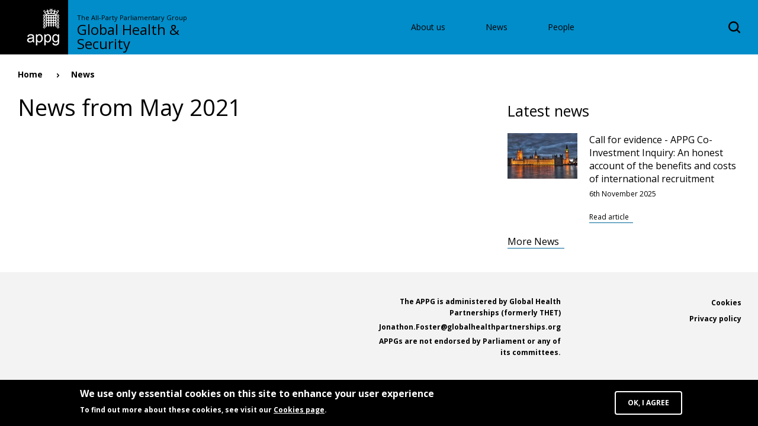

--- FILE ---
content_type: text/html; charset=UTF-8
request_url: https://globalhealth.inparliament.uk/news/2021-05
body_size: 18357
content:
<!DOCTYPE html>
<html lang="en" dir="ltr" prefix="og: https://ogp.me/ns#">
  <head>
    <meta charset="utf-8" />
<meta name="Generator" content="Drupal 10 (https://www.drupal.org)" />
<meta name="MobileOptimized" content="width" />
<meta name="HandheldFriendly" content="true" />
<meta name="viewport" content="width=device-width, initial-scale=1.0" />
<style>div#sliding-popup, div#sliding-popup .eu-cookie-withdraw-banner, .eu-cookie-withdraw-tab {background: #000} div#sliding-popup.eu-cookie-withdraw-wrapper { background: transparent; } #sliding-popup h1, #sliding-popup h2, #sliding-popup h3, #sliding-popup p, #sliding-popup label, #sliding-popup div, .eu-cookie-compliance-more-button, .eu-cookie-compliance-secondary-button, .eu-cookie-withdraw-tab { color: #ffffff;} .eu-cookie-withdraw-tab { border-color: #ffffff;}</style>
<link rel="icon" href="/themes/custom/appg/favicon.ico" type="image/vnd.microsoft.icon" />

    <title>News | Global Health &amp; Security</title>
    <link rel="stylesheet" media="all" href="/files/globalhealth/css/css_oPByoNr5nypzkgEM-9F3zEG2YDlHZH47YTKVTn1iy28.css?delta=0&amp;language=en&amp;theme=appg&amp;include=eJxtyEsOgCAMRdENoV0SKfAkjeWTFDTsXuPYyT3J5d4zZW2BdbOxVGp2mD62dgpeSlfhGkF_0yccPHU4WzZQKLDBXYLb6OteWpqKB8kTJ38" />
<link rel="stylesheet" media="all" href="/files/globalhealth/css/css_qszbNcYc8tXxy5NRc5DkCkIEAK66FvKQDntZQ2Xb2xw.css?delta=1&amp;language=en&amp;theme=appg&amp;include=eJxtyEsOgCAMRdENoV0SKfAkjeWTFDTsXuPYyT3J5d4zZW2BdbOxVGp2mD62dgpeSlfhGkF_0yccPHU4WzZQKLDBXYLb6OteWpqKB8kTJ38" />
<link rel="stylesheet" media="print" href="/files/globalhealth/css/css_0QBozJxrnoV-hjbpKxwPXy_ava1qJkyreDsTItb61nY.css?delta=2&amp;language=en&amp;theme=appg&amp;include=eJxtyEsOgCAMRdENoV0SKfAkjeWTFDTsXuPYyT3J5d4zZW2BdbOxVGp2mD62dgpeSlfhGkF_0yccPHU4WzZQKLDBXYLb6OteWpqKB8kTJ38" />

    
  </head>
  <body class="font-family-sans-serif">
        <a href="#main-content" class="visually-hidden focusable">
      Skip to main content
    </a>
    
      <div class="dialog-off-canvas-main-canvas" data-off-canvas-main-canvas>
    <div class="layout-container">
  <header role="banner" class="block-colour-healthy-blue gradient-black">
  <div class="l-content-wide-grid-container">
    <div class="l-content-grid-container">
      <div class="header-left block-colour-healthy-blue">
        <div class="header-left__logo">
          <a class="logo" href="/" title="Home" rel="home">
            <img class="site-logo" src="/themes/custom/appg/logo.png" />
          </a>
        </div>
        <div class="header-left__name">
          <div class="header-left__name__subtitle">The All-Party Parliamentary Group</div>
          <div class="header-left__name__title">Global Health &amp; Security</div>
        </div>
        <div class="header-left__hamburger">
          <div class="hamburger">
            <input type="checkbox" id="hamburger" class="hamburger__input">
            <label for="hamburger" class="hamburger__toggle hamburger__open"><i class="hamburger-icon hamburger-icon--white"></i></label>
            <label for="hamburger" class="hamburger__toggle hamburger__close"><i class="close-icon"></i></label>
            <div class="hamburger__content block-colour-healthy-blue">
              <div class="l-content-grid-container">
                <div class="hamburger__content__nav">
                    <div>
    <nav role="navigation" aria-labelledby="block-mainnavigation-menu" id="block-mainnavigation" class="main-menu-block">
            
  <h2 class="visually-hidden" id="block-mainnavigation-menu">Main navigation</h2>
  

        
                            <ul class="primary-nav__top " >
                                                <li class="primary-nav__item">
                                <a href="/about-us" class="primary-nav__link js-menu-dropdown__trigger" data-drupal-link-system-path="node/8">About us</a>
                                </li>
                                                <li class="primary-nav__item">
                                <a href="/news" title="News listing page" class="primary-nav__link js-menu-dropdown__trigger" data-drupal-link-system-path="news">News</a>
                                </li>
                                                <li class="primary-nav__item">
                                <a href="/people" title="People listing page" class="primary-nav__link js-menu-dropdown__trigger" data-drupal-link-system-path="people">People</a>
                                </li>
                            </ul>
    


  </nav>
<div class="views-exposed-form search-block" data-drupal-selector="views-exposed-form-search-page-1" id="block-search">
  
    
      <form action="/search" method="get" id="views-exposed-form-search-page-1" accept-charset="UTF-8">
  <div class="js-form-item form-item js-form-type-textfield form-item-keys js-form-item-keys">
      <label for="edit-keys">Search Keywords</label>
        <input title="Search keywords" placeholder="Type something" data-drupal-selector="edit-keys" type="text" id="edit-keys" name="keys" value="" size="15" maxlength="128" class="form-text" />

        </div>
<div data-drupal-selector="edit-actions" class="form-actions js-form-wrapper form-wrapper" id="edit-actions"><div class="submit-wrapper"><input class="button--white button--white-border button js-form-submit form-submit" data-drupal-selector="edit-submit-search" type="submit" id="edit-submit-search" value="Search" />
</div></div>


</form>

  </div>

  </div>

                </div>
                <button class="button hamburger__content__subscriber" data-open="subscription-popup">Sign up</button>
              </div>
            </div>
          </div>
        </div>
      </div>
      <div class="header-right block-colour-healthy-blue ">
        <div class="header-right__nav">
            <div>
    <nav role="navigation" aria-labelledby="block-mainnavigation-menu" id="block-mainnavigation" class="main-menu-block">
            
  <h2 class="visually-hidden" id="block-mainnavigation-menu">Main navigation</h2>
  

        
                            <ul class="primary-nav__top " >
                                                <li class="primary-nav__item">
                                <a href="/about-us" class="primary-nav__link js-menu-dropdown__trigger" data-drupal-link-system-path="node/8">About us</a>
                                </li>
                                                <li class="primary-nav__item">
                                <a href="/news" title="News listing page" class="primary-nav__link js-menu-dropdown__trigger" data-drupal-link-system-path="news">News</a>
                                </li>
                                                <li class="primary-nav__item">
                                <a href="/people" title="People listing page" class="primary-nav__link js-menu-dropdown__trigger" data-drupal-link-system-path="people">People</a>
                                </li>
                            </ul>
    


  </nav>
<div class="views-exposed-form search-block" data-drupal-selector="views-exposed-form-search-page-1" id="block-search">
  
    
      <form action="/search" method="get" id="views-exposed-form-search-page-1" accept-charset="UTF-8">
  <div class="js-form-item form-item js-form-type-textfield form-item-keys js-form-item-keys">
      <label for="edit-keys">Search Keywords</label>
        <input title="Search keywords" placeholder="Type something" data-drupal-selector="edit-keys" type="text" id="edit-keys" name="keys" value="" size="15" maxlength="128" class="form-text" />

        </div>
<div data-drupal-selector="edit-actions" class="form-actions js-form-wrapper form-wrapper" id="edit-actions"><div class="submit-wrapper"><input class="button--white button--white-border button js-form-submit form-submit" data-drupal-selector="edit-submit-search" type="submit" id="edit-submit-search" value="Search" />
</div></div>


</form>

  </div>

  </div>

        </div>
                <span class="header-right__search">
          <svg xmlns="http://www.w3.org/2000/svg" viewBox="0 0 16 16">
            <path id="Mag_glass" data-name="Mag glass" class="cls-1" d="M2,7A4.951,4.951,0,0,1,7,2a4.951,4.951,0,0,1,5,5,4.951,4.951,0,0,1-5,5A4.951,4.951,0,0,1,2,7Zm12.3,8.7a.99.99,0,0,0,1.4-1.4l-3.1-3.1A6.847,6.847,0,0,0,14,7,6.957,6.957,0,0,0,7,0,6.957,6.957,0,0,0,0,7a6.957,6.957,0,0,0,7,7,6.847,6.847,0,0,0,4.2-1.4Z"/>
          </svg>
        </span>
      </div>
    </div>
  </div>
</header>


  

  

  

  <main role="main" class="clearfix l-content-grid-container main-wrapper l-has-sidebar-right">
      <div>
    <div id="block-breadcrumbs-2">
  
    
        <nav role="navigation" aria-labelledby="system-breadcrumb">
    <h2 class="visually-hidden">Breadcrumb</h2>
    <ul class="breadcrumbs">
          <li>
                  <a href="/">Home</a>
              </li>
          <li>
                  <a href="/news">News</a>
              </li>
        </ul>
  </nav>

  </div>

  </div>

    <a id="main-content" tabindex="-1"></a>

    <div class="l-main-content">
      <div class="page-tabs">
          <div>
    <div data-drupal-messages-fallback class="hidden"></div>

  </div>

      </div>

        <div>
    <div id="block-mainpagecontent-2">
  
    
      <div class="views-element-container"><div class="js-view-dom-id-9535dc05f3318c38f2f7cc22251718b84722017ee61d1b7641be5af044e653cf">
      <h1>News from May 2021</h1>
  
  
  
  

  

  
  

  
  

  
  
</div>
</div>

  </div>

  </div>

    </div>

          <aside class="l-sidebar-right l-last l-column" role="complementary">
          <div>
    <div class="views-element-container block-sidebar news-small-teaser-block" id="block-sidebar-latest-news">
  
      <h3>Latest news</h3>
    
      <div><div class="news-view news-small-teaser js-view-dom-id-c8b0edb959f5ddb6afac42168a210422312c1a2d7bed6c972349e22023465991">
  
  
  

  
  
  

      <div class="views-row"><article class="news news-small_teaser">
  <a class="news__link" href="/news/call-for-evidence-appg-co-investment-inquiry">

  <div class="news-wrapper">
    <div class="news__image">
                    
              <img loading="lazy" src="/files/globalhealth/styles/news_small_teaser/public/2025-11/British_Houses_of_Parliament-scaled.jpg?itok=DIbIPq27" width="200" height="130" alt="Photograph of the Palace of Westminster at dusk, taken from the south bank of the River Thames." />



      
            </div>
    <div class="news__info-wrapper">
      <h5 class="news__title"><span>Call for evidence - APPG Co-Investment Inquiry: An honest account of the benefits and costs of international recruitment </span>
</h5>
      <h6 class="news__date">
            <time datetime="2025-11-06T12:00:00Z">6th November 2025</time>

      </h6>
      <div class="link link--small-font link--small-top primary-colour-dark-cerulean">
          <span class="link__text">Read article</span>
          <span class="link__decoration"></span>
      </div>
    </div>
  </div>

  </a>

</article>
</div>

    

  
  

  
  
</div>
</div>

        <div class="link primary-colour-dark-cerulean">
      <a class="news__link" href="/news">
        <h5 class="link__text">More News</h5>
        <span class="link__decoration"></span>
      </a>
    </div>
  </div>

  </div>

      </aside>
      </main>

  
  <footer role="contentinfo" class="footer">
  <div class="footer-upper block-colour-healthy-blue see-through">
    <div class="l-content-grid-container">
      <div class="footer-upper__subscribe">
        
      </div>
      <div class="footer-upper__contact">
        <ul class="contact-info">
          <li class="contact-info__phone">The APPG is administered by Global Health Partnerships (formerly THET)</li>
          <li class="contact-info__email">Jonathon.Foster@globalhealthpartnerships.org</li>
          <li class="contact-info__disclaimer">APPGs are not endorsed by Parliament or any of its committees.</li>
        </ul>
      </div>
              <div class="footer-upper__menu">
            <div>
    <nav role="navigation" aria-labelledby="block-footer-menu" id="block-footer">
            
  <h2 class="visually-hidden" id="block-footer-menu">Footer</h2>
  

        
        <ul class="footer-links">
                        <li>
                <a href="/cookies" title="Cookie statement" class="footer-links--link" data-drupal-link-system-path="node/3">Cookies</a>
                            </li>
                    <li>
                <a href="/privacy" title="Privacy policy" class="footer-links--link" data-drupal-link-system-path="node/2">Privacy policy</a>
                            </li>
            </ul>
        


  </nav>

  </div>

        </div>
          </div>
  </div>
  <div class="footer-lower block-colour-healthy-blue">
    <div class="l-content-grid-container">
      
      <div class="footer-lower__copyright">
        &copy; The APPG on Global Health &amp; Security 2026. Site built and maintained by <a href="https://appg.inparliament.uk" target="_blank" rel="nofollow">APPG Digital Services</a>
      </div>
      <div class="footer-lower__social-icons">
        <div class="social-icons social-icons--white">
                                      </div>
      </div>
    </div>
  </div>
</footer>

</div>

<div id="fb-root"></div>
<script>(function(d, s, id) {
    var js, fjs = d.getElementsByTagName(s)[0];
    if (d.getElementById(id)) return;
    js = d.createElement(s); js.id = id;
    js.src = "//connect.facebook.net/en_GB/sdk.js#xfbml=1&version=v2.6";
    fjs.parentNode.insertBefore(js, fjs);
  }(document, 'script', 'facebook-jssdk'));</script>

  </div>

    
    <script type="application/json" data-drupal-selector="drupal-settings-json">{"path":{"baseUrl":"\/","pathPrefix":"","currentPath":"news\/2021-05","currentPathIsAdmin":false,"isFront":false,"currentLanguage":"en"},"pluralDelimiter":"\u0003","suppressDeprecationErrors":true,"eu_cookie_compliance":{"cookie_policy_version":"1.0.0","popup_enabled":true,"popup_agreed_enabled":false,"popup_hide_agreed":false,"popup_clicking_confirmation":false,"popup_scrolling_confirmation":false,"popup_html_info":"\u003Cdiv aria-labelledby=\u0022popup-text\u0022  class=\u0022eu-cookie-compliance-banner eu-cookie-compliance-banner-info eu-cookie-compliance-banner--default\u0022\u003E\n  \u003Cdiv class=\u0022popup-content info eu-cookie-compliance-content\u0022\u003E\n        \u003Cdiv id=\u0022popup-text\u0022 class=\u0022eu-cookie-compliance-message\u0022 role=\u0022document\u0022\u003E\n      \u003Ch2\u003EWe use only essential cookies on this site to enhance your user experience\u003C\/h2\u003E\u003Cp\u003ETo find out more about these cookies, see visit our\u0026nbsp;\u003Ca href=\u0022\/cookies\u0022\u003ECookies page\u003C\/a\u003E.\u003C\/p\u003E\n          \u003C\/div\u003E\n\n    \n    \u003Cdiv id=\u0022popup-buttons\u0022 class=\u0022eu-cookie-compliance-buttons\u0022\u003E\n            \u003Cbutton type=\u0022button\u0022 class=\u0022button agree-button button--transparent button--white-border\u0022\u003EOK, I agree\u003C\/button\u003E\n          \u003C\/div\u003E\n  \u003C\/div\u003E\n\u003C\/div\u003E","use_mobile_message":false,"mobile_popup_html_info":"\u003Cdiv aria-labelledby=\u0022popup-text\u0022  class=\u0022eu-cookie-compliance-banner eu-cookie-compliance-banner-info eu-cookie-compliance-banner--default\u0022\u003E\n  \u003Cdiv class=\u0022popup-content info eu-cookie-compliance-content\u0022\u003E\n        \u003Cdiv id=\u0022popup-text\u0022 class=\u0022eu-cookie-compliance-message\u0022 role=\u0022document\u0022\u003E\n      \n          \u003C\/div\u003E\n\n    \n    \u003Cdiv id=\u0022popup-buttons\u0022 class=\u0022eu-cookie-compliance-buttons\u0022\u003E\n            \u003Cbutton type=\u0022button\u0022 class=\u0022button agree-button button--transparent button--white-border\u0022\u003EOK, I agree\u003C\/button\u003E\n          \u003C\/div\u003E\n  \u003C\/div\u003E\n\u003C\/div\u003E","mobile_breakpoint":768,"popup_html_agreed":false,"popup_use_bare_css":false,"popup_height":"auto","popup_width":"100%","popup_delay":1000,"popup_link":"\/","popup_link_new_window":true,"popup_position":false,"fixed_top_position":false,"popup_language":"en","store_consent":false,"better_support_for_screen_readers":false,"cookie_name":"","reload_page":false,"domain":"","domain_all_sites":false,"popup_eu_only":false,"popup_eu_only_js":false,"cookie_lifetime":100,"cookie_session":0,"set_cookie_session_zero_on_disagree":0,"disagree_do_not_show_popup":false,"method":"default","automatic_cookies_removal":true,"allowed_cookies":"","withdraw_markup":"\u003Cbutton type=\u0022button\u0022 class=\u0022eu-cookie-withdraw-tab\u0022\u003EPrivacy settings\u003C\/button\u003E\n\u003Cdiv aria-labelledby=\u0022popup-text\u0022 class=\u0022eu-cookie-withdraw-banner\u0022\u003E\n  \u003Cdiv class=\u0022popup-content info eu-cookie-compliance-content\u0022\u003E\n    \u003Cdiv id=\u0022popup-text\u0022 class=\u0022eu-cookie-compliance-message\u0022 role=\u0022document\u0022\u003E\n      \u003Ch2\u003EWe use cookies on this site to enhance your user experience\u003C\/h2\u003E\u003Cp\u003EYou have given your consent for us to set cookies.\u003C\/p\u003E\n    \u003C\/div\u003E\n    \u003Cdiv id=\u0022popup-buttons\u0022 class=\u0022eu-cookie-compliance-buttons\u0022\u003E\n      \u003Cbutton type=\u0022button\u0022 class=\u0022eu-cookie-withdraw-button \u0022\u003EWithdraw consent\u003C\/button\u003E\n    \u003C\/div\u003E\n  \u003C\/div\u003E\n\u003C\/div\u003E","withdraw_enabled":false,"reload_options":0,"reload_routes_list":"","withdraw_button_on_info_popup":false,"cookie_categories":[],"cookie_categories_details":[],"enable_save_preferences_button":true,"cookie_value_disagreed":"0","cookie_value_agreed_show_thank_you":"1","cookie_value_agreed":"2","containing_element":"body","settings_tab_enabled":false,"olivero_primary_button_classes":"","olivero_secondary_button_classes":"","close_button_action":"","open_by_default":true,"modules_allow_popup":true,"hide_the_banner":false,"geoip_match":true,"unverified_scripts":["\/"]},"ajaxTrustedUrl":{"\/search":true},"user":{"uid":0,"permissionsHash":"cd73fbe8bac84099ea39343f97f65328259d498e1881499eb2a5a4df8571cf15"}}</script>
<script src="/files/globalhealth/js/js_-9jfZq617gs3UKzcQq6bkn2zgYDSYTDFpWBs9XnPyj8.js?scope=footer&amp;delta=0&amp;language=en&amp;theme=appg&amp;include=eJxLLChI10_PyU9KzNEtLqnMycxL10ktjU_Oz8_OTAVSuQU5mYl5yan62AQB57cYNQ"></script>

  </body>
</html>


--- FILE ---
content_type: text/css
request_url: https://globalhealth.inparliament.uk/files/globalhealth/css/css_qszbNcYc8tXxy5NRc5DkCkIEAK66FvKQDntZQ2Xb2xw.css?delta=1&language=en&theme=appg&include=eJxtyEsOgCAMRdENoV0SKfAkjeWTFDTsXuPYyT3J5d4zZW2BdbOxVGp2mD62dgpeSlfhGkF_0yccPHU4WzZQKLDBXYLb6OteWpqKB8kTJ38
body_size: 20550
content:
@import url("https://fonts.googleapis.com/css?family=Merriweather:300,300i,400,400i,700,700i|Open+Sans:300,300i,400,400i,600,600i,700,700i");
/* @license GPL-2.0-or-later https://www.drupal.org/licensing/faq */
.slick-slider{position:relative;display:block;box-sizing:border-box;-webkit-user-select:none;-moz-user-select:none;-ms-user-select:none;user-select:none;-webkit-touch-callout:none;-khtml-user-select:none;-ms-touch-action:pan-y;touch-action:pan-y;-webkit-tap-highlight-color:transparent;}.slick-list{position:relative;display:block;overflow:hidden;margin:0;padding:0;}.slick-list:focus{outline:none;}.slick-list.dragging{cursor:pointer;cursor:hand;}.slick-slider .slick-track,.slick-slider .slick-list{-webkit-transform:translate3d(0,0,0);-moz-transform:translate3d(0,0,0);-ms-transform:translate3d(0,0,0);-o-transform:translate3d(0,0,0);transform:translate3d(0,0,0);}.slick-track{position:relative;top:0;left:0;display:block;margin-left:auto;margin-right:auto;}.slick-track:before,.slick-track:after{display:table;content:'';}.slick-track:after{clear:both;}.slick-loading .slick-track{visibility:hidden;}.slick-slide{display:none;float:left;height:100%;min-height:1px;}[dir='rtl'] .slick-slide{float:right;}.slick-slide img{display:block;}.slick-slide.slick-loading img{display:none;}.slick-slide.dragging img{pointer-events:none;}.slick-initialized .slick-slide{display:block;}.slick-loading .slick-slide{visibility:hidden;}.slick-vertical .slick-slide{display:block;height:auto;border:1px solid transparent;}.slick-arrow.slick-hidden{display:none;}
.gradient-white .site-logo{-webkit-filter:invert(1);filter:invert(1);}@media print,screen and (min-width:40em){.reveal.large,.reveal.small,.reveal.tiny,.reveal{right:auto;left:auto;margin:0 auto;}}html{line-height:1.15;-webkit-text-size-adjust:100%;}body{margin:0;}h1{font-size:2em;margin:0.67em 0;}hr{-webkit-box-sizing:content-box;box-sizing:content-box;height:0;overflow:visible;}pre{font-family:monospace,monospace;font-size:1em;}a{background-color:transparent;}abbr[title]{border-bottom:0;-webkit-text-decoration:underline dotted;text-decoration:underline dotted;}b,strong{font-weight:bolder;}code,kbd,samp{font-family:monospace,monospace;font-size:1em;}small{font-size:80%;}sub,sup{font-size:75%;line-height:0;position:relative;vertical-align:baseline;}sub{bottom:-0.25em;}sup{top:-0.5em;}img{border-style:none;}button,input,optgroup,select,textarea{font-family:inherit;font-size:100%;line-height:1.15;margin:0;}button,input{overflow:visible;}button,select{text-transform:none;}button,[type=button],[type=reset],[type=submit]{-webkit-appearance:button;}button::-moz-focus-inner,[type=button]::-moz-focus-inner,[type=reset]::-moz-focus-inner,[type=submit]::-moz-focus-inner{border-style:none;padding:0;}button:-moz-focusring,[type=button]:-moz-focusring,[type=reset]:-moz-focusring,[type=submit]:-moz-focusring{outline:1px dotted ButtonText;}fieldset{padding:0.35em 0.75em 0.625em;}legend{-webkit-box-sizing:border-box;box-sizing:border-box;color:inherit;display:table;max-width:100%;padding:0;white-space:normal;}progress{vertical-align:baseline;}textarea{overflow:auto;}[type=checkbox],[type=radio]{-webkit-box-sizing:border-box;box-sizing:border-box;padding:0;}[type=number]::-webkit-inner-spin-button,[type=number]::-webkit-outer-spin-button{height:auto;}[type=search]{-webkit-appearance:textfield;outline-offset:-2px;}[type=search]::-webkit-search-decoration{-webkit-appearance:none;}::-webkit-file-upload-button{-webkit-appearance:button;font:inherit;}details{display:block;}summary{display:list-item;}template{display:none;}[hidden]{display:none;}[data-whatintent=mouse] *,[data-whatintent=mouse] *:focus,[data-whatintent=touch] *,[data-whatintent=touch] *:focus,[data-whatinput=mouse] *,[data-whatinput=mouse] *:focus,[data-whatinput=touch] *,[data-whatinput=touch] *:focus{outline:none;}[draggable=false]{-webkit-touch-callout:none;-webkit-user-select:none;}.foundation-mq{font-family:"xsmall=0em&small=26.25em&medium=40em&large=50em&xlarge=64.0625em&xxlarge=77.5em";}html{-webkit-box-sizing:border-box;box-sizing:border-box;font-size:14px;}*,*::before,*::after{-webkit-box-sizing:inherit;box-sizing:inherit;}body{margin:0;padding:0;background:#FFF;font-family:var(--body-font-family);font-weight:normal;line-height:1.5;color:#000;-webkit-font-smoothing:antialiased;-moz-osx-font-smoothing:grayscale;}img{display:inline-block;vertical-align:middle;max-width:100%;height:auto;-ms-interpolation-mode:bicubic;}textarea{height:auto;min-height:50px;border-radius:0;}select{-webkit-box-sizing:border-box;box-sizing:border-box;width:100%;border-radius:0;}.map_canvas img,.map_canvas embed,.map_canvas object,.mqa-display img,.mqa-display embed,.mqa-display object{max-width:none !important;}button{padding:0;-webkit-appearance:none;-moz-appearance:none;appearance:none;border:0;border-radius:0;background:transparent;line-height:1;cursor:auto;}[data-whatinput=mouse] button{outline:0;}pre{overflow:auto;-webkit-overflow-scrolling:touch;}button,input,optgroup,select,textarea{font-family:inherit;}.is-visible{display:block !important;}.is-hidden{display:none !important;}div,dl,dt,dd,ul,ol,li,h1,h2,h3,h4,h5,h6,pre,form,p,blockquote,th,td{margin:0;padding:0;}p{margin-bottom:1rem;font-size:inherit;line-height:1.6;text-rendering:optimizeLegibility;}em,i{font-style:italic;line-height:inherit;}strong,b{font-weight:bold;line-height:inherit;}small{font-size:80%;line-height:inherit;}h1,.h1,h2,.h2,h3,.h3,h4,.h4,h5,.h5,h6,.h6{font-family:var(--header-font-family);font-style:normal;font-weight:normal;color:inherit;text-rendering:optimizeLegibility;}h1 small,.h1 small,h2 small,.h2 small,h3 small,.h3 small,h4 small,.h4 small,h5 small,.h5 small,h6 small,.h6 small{line-height:0;color:#ccc;}h1,.h1{font-size:1.7857142857rem;line-height:1.4;margin-top:0;margin-bottom:0.5rem;}h2,.h2{font-size:1.7857142857rem;line-height:1.4;margin-top:0;margin-bottom:0.5rem;}h3,.h3{font-size:1.2142857143rem;line-height:1.4;margin-top:0;margin-bottom:0.5rem;}h4,.h4{font-size:1rem;line-height:1.4;margin-top:0;margin-bottom:0.5rem;}h5,.h5{font-size:0.8571428571rem;line-height:1.4;margin-top:0;margin-bottom:0.5rem;}h6,.h6{font-size:0.7142857143rem;line-height:1.4;margin-top:0;margin-bottom:0.5rem;}@media print,screen and (min-width:40em){h1,.h1{font-size:2.7142857143rem;}h2,.h2{font-size:2.2857142857rem;}h3,.h3{font-size:1.7857142857rem;}h4,.h4{font-size:1.3571428571rem;}h5,.h5{font-size:1.1428571429rem;}h6,.h6{font-size:0.8571428571rem;}}a{line-height:inherit;color:#000;text-decoration:underline;cursor:pointer;}a:hover,a:focus{color:#000;}a img{border:0;}hr{clear:both;max-width:87.1428571429rem;height:0;margin:1.4285714286rem auto;border-top:0;border-right:0;border-bottom:1px solid #ccc;border-left:0;}ul,ol,dl{margin-bottom:1rem;list-style-position:outside;line-height:1.6;}li{font-size:inherit;}ul{margin-left:1.25rem;list-style-type:disc;}ol{margin-left:1.25rem;}ul ul,ul ol,ol ul,ol ol{margin-left:1.25rem;margin-bottom:0;}dl{margin-bottom:1rem;}dl dt{margin-bottom:0.3rem;font-weight:bold;}blockquote{margin:0 0 1rem;padding:1.4285714286rem 1.4285714286rem 0.7142857143rem;border-left:0 none;}blockquote,blockquote p{line-height:1.6;color:#000;}abbr,abbr[title]{border-bottom:1px dotted #000;cursor:help;text-decoration:none;}figure{margin:0;}kbd{margin:0;padding:0.1428571429rem 0.2857142857rem 0;background-color:#eaeaeb;font-family:Consolas,"Liberation Mono",Courier,monospace;color:#000;}.subheader{margin-top:0.2rem;margin-bottom:0.5rem;font-weight:normal;line-height:1.4;color:#acaeaf;}.lead{font-size:17.5px;line-height:1.6;}.stat{font-size:2.5rem;line-height:1;}p + .stat{margin-top:-1rem;}ul.no-bullet,ol.no-bullet{margin-left:0;list-style:none;}.cite-block,cite{display:block;color:#acaeaf;font-size:0.9285714286rem;}.cite-block:before,cite:before{content:"— ";}.code-inline,code{border:1px solid #ccc;background-color:#eaeaeb;font-family:Consolas,"Liberation Mono",Courier,monospace;font-weight:normal;color:#000;display:inline;max-width:100%;word-wrap:break-word;padding:0.1428571429rem 0.3571428571rem 0.0714285714rem;}.code-block{border:1px solid #ccc;background-color:#eaeaeb;font-family:Consolas,"Liberation Mono",Courier,monospace;font-weight:normal;color:#000;display:block;overflow:auto;white-space:pre;padding:1rem;margin-bottom:1.5rem;}@media print,screen and (min-width:26.25em){.small-text-left{text-align:left;}.small-text-right{text-align:right;}.small-text-center{text-align:center;}.small-text-justify{text-align:justify;}}@media print,screen and (min-width:40em){.medium-text-left{text-align:left;}.medium-text-right{text-align:right;}.medium-text-center{text-align:center;}.medium-text-justify{text-align:justify;}}@media print,screen and (min-width:50em){.large-text-left{text-align:left;}.large-text-right{text-align:right;}.large-text-center{text-align:center;}.large-text-justify{text-align:justify;}}@media screen and (min-width:64.0625em){.xlarge-text-left{text-align:left;}.xlarge-text-right{text-align:right;}.xlarge-text-center{text-align:center;}.xlarge-text-justify{text-align:justify;}}.show-for-print{display:none !important;}@media print{*{background:transparent !important;color:black !important;-webkit-print-color-adjust:economy;print-color-adjust:economy;-webkit-box-shadow:none !important;box-shadow:none !important;text-shadow:none !important;}.show-for-print{display:block !important;}.hide-for-print{display:none !important;}table.show-for-print{display:table !important;}thead.show-for-print{display:table-header-group !important;}tbody.show-for-print{display:table-row-group !important;}tr.show-for-print{display:table-row !important;}td.show-for-print{display:table-cell !important;}th.show-for-print{display:table-cell !important;}a,a:visited{text-decoration:underline;}a[href]:after{content:" (" attr(href) ")";}.ir a:after,a[href^="javascript:"]:after,a[href^="#"]:after{content:"";}abbr[title]:after{content:" (" attr(title) ")";}pre,blockquote{border:1px solid #acaeaf;page-break-inside:avoid;}thead{display:table-header-group;}tr,img{page-break-inside:avoid;}img{max-width:100% !important;}@page{margin:0.5cm;}p,h2,h3{orphans:3;widows:3;}h2,h3{page-break-after:avoid;}.print-break-inside{page-break-inside:auto;}}.button{display:inline-block;vertical-align:middle;margin:0 0 1.2857142857rem 0;border:1px solid transparent;border-radius:0;-webkit-transition:background-color 0.25s ease-out,color 0.25s ease-out;transition:background-color 0.25s ease-out,color 0.25s ease-out;font-family:inherit;font-size:1rem;-webkit-appearance:none;line-height:1;text-align:center;cursor:pointer;padding:0.85em 3em;}[data-whatinput=mouse] .button{outline:0;}.button.tiny{font-size:0.6rem;}.button.small{font-size:0.75rem;}.button.large{font-size:1.25rem;}.button.expanded{display:block;width:100%;margin-right:0;margin-left:0;}.button.solid,.button.solid.disabled,.button.solid[disabled],.button.solid.disabled:hover,.button.solid[disabled]:hover,.button.solid.disabled:focus,.button.solid[disabled]:focus{background-color:#000;color:#000;}.button.solid:hover,.button.solid:focus{background-color:black;color:#000;}.button.solid.primary,.button.solid.primary.disabled,.button.solid.primary[disabled],.button.solid.primary.disabled:hover,.button.solid.primary[disabled]:hover,.button.solid.primary.disabled:focus,.button.solid.primary[disabled]:focus{background-color:#000;color:#000;}.button.solid.primary:hover,.button.solid.primary:focus{background-color:black;color:#000;}.button.solid.secondary,.button.solid.secondary.disabled,.button.solid.secondary[disabled],.button.solid.secondary.disabled:hover,.button.solid.secondary[disabled]:hover,.button.solid.secondary.disabled:focus,.button.solid.secondary[disabled]:focus{background-color:#acaeaf;color:#000;}.button.solid.secondary:hover,.button.solid.secondary:focus{background-color:rgb(136.6613496933,139.5128834356,140.9386503067);color:#000;}.button.solid.success,.button.solid.success.disabled,.button.solid.success[disabled],.button.solid.success.disabled:hover,.button.solid.success[disabled]:hover,.button.solid.success.disabled:focus,.button.solid.success[disabled]:focus{background-color:#29a819;color:#000;}.button.solid.success:hover,.button.solid.success:focus{background-color:rgb(32.8,134.4,20);color:#000;}.button.solid.warning,.button.solid.warning.disabled,.button.solid.warning[disabled],.button.solid.warning.disabled:hover,.button.solid.warning[disabled]:hover,.button.solid.warning.disabled:focus,.button.solid.warning[disabled]:focus{background-color:#ffae00;color:#000;}.button.solid.warning:hover,.button.solid.warning:focus{background-color:rgb(204,139.2,0);color:#000;}.button.solid.alert,.button.solid.alert.disabled,.button.solid.alert[disabled],.button.solid.alert.disabled:hover,.button.solid.alert[disabled]:hover,.button.solid.alert.disabled:focus,.button.solid.alert[disabled]:focus{background-color:#9b0731;color:#000;}.button.solid.alert:hover,.button.solid.alert:focus{background-color:rgb(124,5.6,39.2);color:#000;}.button,.button:hover,.button:focus,.button.disabled,.button.disabled:hover,.button.disabled:focus,.button[disabled],.button[disabled]:hover,.button[disabled]:focus{background-color:transparent;}.button,.button.disabled,.button[disabled],.button.disabled:hover,.button[disabled]:hover,.button.disabled:focus,.button[disabled]:focus{border:1px solid #000;color:#000;}.button:hover,.button:focus{border-color:black;color:black;}.button.primary,.button.primary.disabled,.button.primary[disabled],.button.primary.disabled:hover,.button.primary[disabled]:hover,.button.primary.disabled:focus,.button.primary[disabled]:focus{border:1px solid #000;color:#000;}.button.primary:hover,.button.primary:focus{border-color:black;color:black;}.button.secondary,.button.secondary.disabled,.button.secondary[disabled],.button.secondary.disabled:hover,.button.secondary[disabled]:hover,.button.secondary.disabled:focus,.button.secondary[disabled]:focus{border:1px solid #acaeaf;color:#acaeaf;}.button.secondary:hover,.button.secondary:focus{border-color:rgb(85.1533742331,87.282208589,88.3466257669);color:rgb(85.1533742331,87.282208589,88.3466257669);}.button.success,.button.success.disabled,.button.success[disabled],.button.success.disabled:hover,.button.success[disabled]:hover,.button.success.disabled:focus,.button.success[disabled]:focus{border:1px solid #29a819;color:#29a819;}.button.success:hover,.button.success:focus{border-color:rgb(20.5,84,12.5);color:rgb(20.5,84,12.5);}.button.warning,.button.warning.disabled,.button.warning[disabled],.button.warning.disabled:hover,.button.warning[disabled]:hover,.button.warning.disabled:focus,.button.warning[disabled]:focus{border:1px solid #ffae00;color:#ffae00;}.button.warning:hover,.button.warning:focus{border-color:rgb(127.5,87,0);color:rgb(127.5,87,0);}.button.alert,.button.alert.disabled,.button.alert[disabled],.button.alert.disabled:hover,.button.alert[disabled]:hover,.button.alert.disabled:focus,.button.alert[disabled]:focus{border:1px solid #9b0731;color:#9b0731;}.button.alert:hover,.button.alert:focus{border-color:rgb(77.5,3.5,24.5);color:rgb(77.5,3.5,24.5);}.button.clear,.button.clear:hover,.button.clear:focus,.button.clear.disabled,.button.clear.disabled:hover,.button.clear.disabled:focus,.button.clear[disabled],.button.clear[disabled]:hover,.button.clear[disabled]:focus{border-color:transparent;background-color:transparent;}.button.clear,.button.clear.disabled,.button.clear[disabled],.button.clear.disabled:hover,.button.clear[disabled]:hover,.button.clear.disabled:focus,.button.clear[disabled]:focus{color:#000;}.button.clear:hover,.button.clear:focus{color:black;}.button.clear.primary,.button.clear.primary.disabled,.button.clear.primary[disabled],.button.clear.primary.disabled:hover,.button.clear.primary[disabled]:hover,.button.clear.primary.disabled:focus,.button.clear.primary[disabled]:focus{color:#000;}.button.clear.primary:hover,.button.clear.primary:focus{color:black;}.button.clear.secondary,.button.clear.secondary.disabled,.button.clear.secondary[disabled],.button.clear.secondary.disabled:hover,.button.clear.secondary[disabled]:hover,.button.clear.secondary.disabled:focus,.button.clear.secondary[disabled]:focus{color:#acaeaf;}.button.clear.secondary:hover,.button.clear.secondary:focus{color:rgb(85.1533742331,87.282208589,88.3466257669);}.button.clear.success,.button.clear.success.disabled,.button.clear.success[disabled],.button.clear.success.disabled:hover,.button.clear.success[disabled]:hover,.button.clear.success.disabled:focus,.button.clear.success[disabled]:focus{color:#29a819;}.button.clear.success:hover,.button.clear.success:focus{color:rgb(20.5,84,12.5);}.button.clear.warning,.button.clear.warning.disabled,.button.clear.warning[disabled],.button.clear.warning.disabled:hover,.button.clear.warning[disabled]:hover,.button.clear.warning.disabled:focus,.button.clear.warning[disabled]:focus{color:#ffae00;}.button.clear.warning:hover,.button.clear.warning:focus{color:rgb(127.5,87,0);}.button.clear.alert,.button.clear.alert.disabled,.button.clear.alert[disabled],.button.clear.alert.disabled:hover,.button.clear.alert[disabled]:hover,.button.clear.alert.disabled:focus,.button.clear.alert[disabled]:focus{color:#9b0731;}.button.clear.alert:hover,.button.clear.alert:focus{color:rgb(77.5,3.5,24.5);}.button.disabled,.button[disabled]{opacity:0.25;cursor:not-allowed;}.button.dropdown::after{display:block;width:0;height:0;border-style:solid;border-width:0.4em;content:"";border-bottom-width:0;border-color:#FFF transparent transparent;position:relative;top:0.4em;display:inline-block;float:right;margin-left:3em;}.button.dropdown::after{border-top-color:#000;}.button.dropdown.hollow::after,.button.dropdown.clear::after{border-top-color:#000;}.button.dropdown.hollow.primary::after,.button.dropdown.clear.primary::after{border-top-color:#000;}.button.dropdown.hollow.secondary::after,.button.dropdown.clear.secondary::after{border-top-color:#acaeaf;}.button.dropdown.hollow.success::after,.button.dropdown.clear.success::after{border-top-color:#29a819;}.button.dropdown.hollow.warning::after,.button.dropdown.clear.warning::after{border-top-color:#ffae00;}.button.dropdown.hollow.alert::after,.button.dropdown.clear.alert::after{border-top-color:#9b0731;}.button.arrow-only::after{top:-0.1em;float:none;margin-left:0;}a.button:hover,a.button:focus{text-decoration:none;}[type=text],[type=password],[type=date],[type=datetime],[type=datetime-local],[type=month],[type=week],[type=email],[type=number],[type=search],[type=tel],[type=time],[type=url],[type=color],textarea{-webkit-appearance:none;-moz-appearance:none;appearance:none;display:block;-webkit-box-sizing:border-box;box-sizing:border-box;width:100%;height:2.9285714286rem;margin:0 0 1.2857142857rem;padding:0.6428571429rem;border:2px solid;border-radius:0;background-color:#FFF;-webkit-box-shadow:inset 0 1px 2px rgba(0,0,0,0.1);box-shadow:inset 0 1px 2px rgba(0,0,0,0.1);font-family:inherit;font-size:1.1428571429rem;font-weight:normal;line-height:1.5;color:#000;-webkit-transition:border-color 0.25s ease-in-out,-webkit-box-shadow 0.5s;transition:border-color 0.25s ease-in-out,-webkit-box-shadow 0.5s;transition:box-shadow 0.5s,border-color 0.25s ease-in-out;transition:box-shadow 0.5s,border-color 0.25s ease-in-out,-webkit-box-shadow 0.5s;}[type=text]:focus,[type=password]:focus,[type=date]:focus,[type=datetime]:focus,[type=datetime-local]:focus,[type=month]:focus,[type=week]:focus,[type=email]:focus,[type=number]:focus,[type=search]:focus,[type=tel]:focus,[type=time]:focus,[type=url]:focus,[type=color]:focus,textarea:focus{outline:none;border:2px solid;background-color:#FFF;-webkit-box-shadow:0 0 5px #ccc;box-shadow:0 0 5px #ccc;-webkit-transition:border-color 0.25s ease-in-out,-webkit-box-shadow 0.5s;transition:border-color 0.25s ease-in-out,-webkit-box-shadow 0.5s;transition:box-shadow 0.5s,border-color 0.25s ease-in-out;transition:box-shadow 0.5s,border-color 0.25s ease-in-out,-webkit-box-shadow 0.5s;}textarea{max-width:100%;}textarea[rows]{height:auto;}input:disabled,input[readonly],textarea:disabled,textarea[readonly]{background-color:#eaeaeb;cursor:not-allowed;}[type=submit],[type=button]{-webkit-appearance:none;-moz-appearance:none;appearance:none;border-radius:0;}input[type=search]{-webkit-box-sizing:border-box;box-sizing:border-box;}::-webkit-input-placeholder{color:#ccc;}::-moz-placeholder{color:#ccc;}:-ms-input-placeholder{color:#ccc;}::-ms-input-placeholder{color:#ccc;}::placeholder{color:#ccc;}[type=file],[type=checkbox],[type=radio]{margin:0 0 1.2857142857rem;}[type=checkbox] + label,[type=radio] + label{display:inline-block;vertical-align:baseline;margin-left:0.6428571429rem;margin-right:1.2857142857rem;margin-bottom:0;}[type=checkbox] + label[for],[type=radio] + label[for]{cursor:pointer;}label > [type=checkbox],label > [type=radio]{margin-right:0.6428571429rem;}[type=file]{width:100%;}label{display:block;margin:0;font-size:1rem;font-weight:normal;line-height:1.8;color:#000;}label.middle{margin:0 0 1.2857142857rem;line-height:1.5;padding:0.7857142857rem 0;}.help-text{margin-top:-0.6428571429rem;font-size:0.9285714286rem;font-style:italic;color:#000;}.input-group{display:table;width:100%;margin-bottom:1.2857142857rem;}.input-group > :first-child,.input-group > :first-child.input-group-button > *{border-radius:0 0 0 0;}.input-group > :last-child,.input-group > :last-child.input-group-button > *{border-radius:0 0 0 0;}.input-group-button a,.input-group-button input,.input-group-button button,.input-group-button label,.input-group-button,.input-group-field,.input-group-label{margin:0;white-space:nowrap;display:table-cell;vertical-align:middle;}.input-group-label{padding:0 1rem;border:1px solid #ccc;background:#eaeaeb;color:#000;text-align:center;white-space:nowrap;width:1%;height:100%;}.input-group-label:first-child{border-right:0;}.input-group-label:last-child{border-left:0;}.input-group-field{border-radius:0;}.input-group-button{padding-top:0;padding-bottom:0;text-align:center;width:1%;height:100%;}.input-group-button a,.input-group-button input,.input-group-button button,.input-group-button label{height:2.9285714286rem;padding-top:0;padding-bottom:0;font-size:1.1428571429rem;}.input-group .input-group-button{display:table-cell;}fieldset{margin:0;padding:0;border:0;}legend{max-width:100%;margin-bottom:0.6428571429rem;}.fieldset{margin:1.2857142857rem 0;padding:1.4285714286rem;border:1px solid #ccc;}.fieldset legend{margin:0;margin-left:-0.2142857143rem;padding:0 0.2142857143rem;}select{height:2.9285714286rem;margin:0 0 1.2857142857rem;padding:0.6428571429rem;-webkit-appearance:none;-moz-appearance:none;appearance:none;border:2px solid;border-radius:0;background-color:#FFF;font-family:inherit;font-size:1.1428571429rem;font-weight:normal;line-height:1.5;color:#000;-webkit-transition:border-color 0.25s ease-in-out,-webkit-box-shadow 0.5s;transition:border-color 0.25s ease-in-out,-webkit-box-shadow 0.5s;transition:box-shadow 0.5s,border-color 0.25s ease-in-out;transition:box-shadow 0.5s,border-color 0.25s ease-in-out,-webkit-box-shadow 0.5s;background-origin:content-box;background-position:right -1.2857142857rem center;background-repeat:no-repeat;background-size:9px 6px;padding-right:1.9285714286rem;background-image:url('data:image/svg+xml;utf8,<svg xmlns="http://www.w3.org/2000/svg" version="1.1" width="32" height="24" viewBox="0 0 32 24"><polygon points="0,0 32,0 16,24" style="fill: rgb%28172, 174, 175%29"></polygon></svg>');}@media screen and (min-width:0\0){select{background-image:url("[data-uri]");}}select:focus{outline:none;border:2px solid;background-color:#FFF;-webkit-box-shadow:0 0 5px #ccc;box-shadow:0 0 5px #ccc;-webkit-transition:border-color 0.25s ease-in-out,-webkit-box-shadow 0.5s;transition:border-color 0.25s ease-in-out,-webkit-box-shadow 0.5s;transition:box-shadow 0.5s,border-color 0.25s ease-in-out;transition:box-shadow 0.5s,border-color 0.25s ease-in-out,-webkit-box-shadow 0.5s;}select:disabled{background-color:#eaeaeb;cursor:not-allowed;}select::-ms-expand{display:none;}select[multiple]{height:auto;background-image:none;}select:not([multiple]){padding-top:0;padding-bottom:0;}.is-invalid-input:not(:focus){border-color:#9b0731;background-color:rgb(245,230.2,234.4);}.is-invalid-input:not(:focus)::-webkit-input-placeholder{color:#9b0731;}.is-invalid-input:not(:focus)::-moz-placeholder{color:#9b0731;}.is-invalid-input:not(:focus):-ms-input-placeholder{color:#9b0731;}.is-invalid-input:not(:focus)::-ms-input-placeholder{color:#9b0731;}.is-invalid-input:not(:focus)::placeholder{color:#9b0731;}.is-invalid-label{color:#9b0731;}.form-error{display:none;margin-top:-0.6428571429rem;margin-bottom:1.2857142857rem;font-size:0.8571428571rem;font-weight:bold;color:#9b0731;}.form-error.is-visible{display:block;}.breadcrumbs{margin:1.2857142857rem 0;list-style:none;}.breadcrumbs::before,.breadcrumbs::after{display:table;content:" ";}.breadcrumbs::after{clear:both;}.breadcrumbs li{float:left;font-size:1rem;color:#e5124e;cursor:default;text-transform:uppercase;margin-right:0.75rem;}.breadcrumbs a{color:#e5124e;}.breadcrumbs a:hover{text-decoration:underline;}.breadcrumbs .disabled{color:#ccc;cursor:not-allowed;}.callout{background-color:white;color:#000;position:relative;margin:0 0 1rem 0;padding:1rem;border:1px solid rgba(0,0,0,0.25);border-radius:0;}.callout > :first-child{margin-top:0;}.callout > :last-child{margin-bottom:0;}.callout.primary{background-color:rgb(216.75,216.75,216.75);color:#000;}.callout.secondary{background-color:rgb(242.55,242.85,243);color:#000;}.callout.success{background-color:rgb(217.5512953368,248.8406735751,213.6093264249);color:#000;}.callout.warning{background-color:rgb(255,242.85,216.75);color:#000;}.callout.alert{background-color:rgb(252.7444444444,205.0555555556,218.5888888889);color:#000;}.callout.small{padding-top:0.5rem;padding-right:0.5rem;padding-bottom:0.5rem;padding-left:0.5rem;}.callout.large{padding-top:3rem;padding-right:3rem;padding-bottom:3rem;padding-left:3rem;}.is-off-canvas-open{overflow:hidden;}.js-off-canvas-overlay{position:absolute;top:0;left:0;z-index:11;width:100%;height:100%;-webkit-transition:opacity 0.5s ease,visibility 0.5s ease;transition:opacity 0.5s ease,visibility 0.5s ease;background:rgba(255,255,255,0.25);opacity:0;visibility:hidden;overflow:hidden;}.js-off-canvas-overlay.is-visible{opacity:1;visibility:visible;}.js-off-canvas-overlay.is-closable{cursor:pointer;}.js-off-canvas-overlay.is-overlay-absolute{position:absolute;}.js-off-canvas-overlay.is-overlay-fixed{position:fixed;}.off-canvas-wrapper{position:relative;overflow:hidden;}.off-canvas{z-index:12;-webkit-transition:-webkit-transform 0.5s ease;transition:-webkit-transform 0.5s ease;transition:transform 0.5s ease;transition:transform 0.5s ease,-webkit-transform 0.5s ease;-webkit-backface-visibility:hidden;backface-visibility:hidden;background:#eaeaeb;position:fixed;}[data-whatinput=mouse] .off-canvas{outline:0;}.off-canvas.is-transition-push{z-index:12;}.off-canvas.is-closed{visibility:hidden;}.off-canvas.is-transition-overlap{z-index:13;}.off-canvas.is-transition-overlap.is-open{-webkit-box-shadow:0 0 10px rgba(0,0,0,0.7);box-shadow:0 0 10px rgba(0,0,0,0.7);}.off-canvas.is-open{-webkit-transform:translate(0,0);-ms-transform:translate(0,0);transform:translate(0,0);}.off-canvas-absolute{z-index:12;-webkit-transition:-webkit-transform 0.5s ease;transition:-webkit-transform 0.5s ease;transition:transform 0.5s ease;transition:transform 0.5s ease,-webkit-transform 0.5s ease;-webkit-backface-visibility:hidden;backface-visibility:hidden;background:#eaeaeb;position:absolute;}[data-whatinput=mouse] .off-canvas-absolute{outline:0;}.off-canvas-absolute.is-transition-push{z-index:12;}.off-canvas-absolute.is-closed{visibility:hidden;}.off-canvas-absolute.is-transition-overlap{z-index:13;}.off-canvas-absolute.is-transition-overlap.is-open{-webkit-box-shadow:0 0 10px rgba(0,0,0,0.7);box-shadow:0 0 10px rgba(0,0,0,0.7);}.off-canvas-absolute.is-open{-webkit-transform:translate(0,0);-ms-transform:translate(0,0);transform:translate(0,0);}.position-left{top:0;left:0;height:100%;overflow-y:auto;-webkit-overflow-scrolling:touch;}@media print,screen and (min-width:26.25em){.position-left{width:250px;-webkit-transform:translateX(-250px);-ms-transform:translateX(-250px);transform:translateX(-250px);}}@media print,screen and (min-width:26.25em){.off-canvas-content .off-canvas.position-left{-webkit-transform:translateX(-250px);-ms-transform:translateX(-250px);transform:translateX(-250px);}}.off-canvas-content .off-canvas.position-left.is-transition-overlap.is-open{-webkit-transform:translate(0,0);-ms-transform:translate(0,0);transform:translate(0,0);}@media print,screen and (min-width:26.25em){.off-canvas-content.is-open-left.has-transition-push{-webkit-transform:translateX(250px);-ms-transform:translateX(250px);transform:translateX(250px);}}.position-left.is-transition-push{-webkit-box-shadow:inset -13px 0 20px -13px rgba(0,0,0,0.25);box-shadow:inset -13px 0 20px -13px rgba(0,0,0,0.25);}.position-right{top:0;right:0;height:100%;overflow-y:auto;-webkit-overflow-scrolling:touch;}@media print,screen and (min-width:26.25em){.position-right{width:250px;-webkit-transform:translateX(250px);-ms-transform:translateX(250px);transform:translateX(250px);}}@media print,screen and (min-width:26.25em){.off-canvas-content .off-canvas.position-right{-webkit-transform:translateX(250px);-ms-transform:translateX(250px);transform:translateX(250px);}}.off-canvas-content .off-canvas.position-right.is-transition-overlap.is-open{-webkit-transform:translate(0,0);-ms-transform:translate(0,0);transform:translate(0,0);}@media print,screen and (min-width:26.25em){.off-canvas-content.is-open-right.has-transition-push{-webkit-transform:translateX(-250px);-ms-transform:translateX(-250px);transform:translateX(-250px);}}.position-right.is-transition-push{-webkit-box-shadow:inset 13px 0 20px -13px rgba(0,0,0,0.25);box-shadow:inset 13px 0 20px -13px rgba(0,0,0,0.25);}.position-top{top:0;left:0;width:100%;overflow-x:auto;-webkit-overflow-scrolling:touch;}@media print,screen and (min-width:26.25em){.position-top{height:250px;-webkit-transform:translateY(-250px);-ms-transform:translateY(-250px);transform:translateY(-250px);}}@media print,screen and (min-width:26.25em){.off-canvas-content .off-canvas.position-top{-webkit-transform:translateY(-250px);-ms-transform:translateY(-250px);transform:translateY(-250px);}}.off-canvas-content .off-canvas.position-top.is-transition-overlap.is-open{-webkit-transform:translate(0,0);-ms-transform:translate(0,0);transform:translate(0,0);}@media print,screen and (min-width:26.25em){.off-canvas-content.is-open-top.has-transition-push{-webkit-transform:translateY(250px);-ms-transform:translateY(250px);transform:translateY(250px);}}.position-top.is-transition-push{-webkit-box-shadow:inset 0 -13px 20px -13px rgba(0,0,0,0.25);box-shadow:inset 0 -13px 20px -13px rgba(0,0,0,0.25);}.position-bottom{bottom:0;left:0;width:100%;overflow-x:auto;-webkit-overflow-scrolling:touch;}@media print,screen and (min-width:26.25em){.position-bottom{height:250px;-webkit-transform:translateY(250px);-ms-transform:translateY(250px);transform:translateY(250px);}}@media print,screen and (min-width:26.25em){.off-canvas-content .off-canvas.position-bottom{-webkit-transform:translateY(250px);-ms-transform:translateY(250px);transform:translateY(250px);}}.off-canvas-content .off-canvas.position-bottom.is-transition-overlap.is-open{-webkit-transform:translate(0,0);-ms-transform:translate(0,0);transform:translate(0,0);}@media print,screen and (min-width:26.25em){.off-canvas-content.is-open-bottom.has-transition-push{-webkit-transform:translateY(-250px);-ms-transform:translateY(-250px);transform:translateY(-250px);}}.position-bottom.is-transition-push{-webkit-box-shadow:inset 0 13px 20px -13px rgba(0,0,0,0.25);box-shadow:inset 0 13px 20px -13px rgba(0,0,0,0.25);}.off-canvas-content{-webkit-transform:none;-ms-transform:none;transform:none;-webkit-backface-visibility:hidden;backface-visibility:hidden;}.off-canvas-content.has-transition-overlap,.off-canvas-content.has-transition-push{-webkit-transition:-webkit-transform 0.5s ease;transition:-webkit-transform 0.5s ease;transition:transform 0.5s ease;transition:transform 0.5s ease,-webkit-transform 0.5s ease;}.off-canvas-content.has-transition-push{-webkit-transform:translate(0,0);-ms-transform:translate(0,0);transform:translate(0,0);}.off-canvas-content .off-canvas.is-open{-webkit-transform:translate(0,0);-ms-transform:translate(0,0);transform:translate(0,0);}@media print,screen and (min-width:26.25em){.position-left.reveal-for-small{-webkit-transform:none;-ms-transform:none;transform:none;z-index:12;-webkit-transition:none;transition:none;visibility:visible;}.position-left.reveal-for-small .close-button{display:none;}.off-canvas-content .position-left.reveal-for-small{-webkit-transform:none;-ms-transform:none;transform:none;}.off-canvas-content.has-reveal-left{margin-left:250px;}.position-left.reveal-for-small ~ .off-canvas-content{margin-left:250px;}.position-right.reveal-for-small{-webkit-transform:none;-ms-transform:none;transform:none;z-index:12;-webkit-transition:none;transition:none;visibility:visible;}.position-right.reveal-for-small .close-button{display:none;}.off-canvas-content .position-right.reveal-for-small{-webkit-transform:none;-ms-transform:none;transform:none;}.off-canvas-content.has-reveal-right{margin-right:250px;}.position-right.reveal-for-small ~ .off-canvas-content{margin-right:250px;}.position-top.reveal-for-small{-webkit-transform:none;-ms-transform:none;transform:none;z-index:12;-webkit-transition:none;transition:none;visibility:visible;}.position-top.reveal-for-small .close-button{display:none;}.off-canvas-content .position-top.reveal-for-small{-webkit-transform:none;-ms-transform:none;transform:none;}.off-canvas-content.has-reveal-top{margin-top:250px;}.position-top.reveal-for-small ~ .off-canvas-content{margin-top:250px;}.position-bottom.reveal-for-small{-webkit-transform:none;-ms-transform:none;transform:none;z-index:12;-webkit-transition:none;transition:none;visibility:visible;}.position-bottom.reveal-for-small .close-button{display:none;}.off-canvas-content .position-bottom.reveal-for-small{-webkit-transform:none;-ms-transform:none;transform:none;}.off-canvas-content.has-reveal-bottom{margin-bottom:250px;}.position-bottom.reveal-for-small ~ .off-canvas-content{margin-bottom:250px;}}@media print,screen and (min-width:40em){.position-left.reveal-for-medium{-webkit-transform:none;-ms-transform:none;transform:none;z-index:12;-webkit-transition:none;transition:none;visibility:visible;}.position-left.reveal-for-medium .close-button{display:none;}.off-canvas-content .position-left.reveal-for-medium{-webkit-transform:none;-ms-transform:none;transform:none;}.off-canvas-content.has-reveal-left{margin-left:250px;}.position-left.reveal-for-medium ~ .off-canvas-content{margin-left:250px;}.position-right.reveal-for-medium{-webkit-transform:none;-ms-transform:none;transform:none;z-index:12;-webkit-transition:none;transition:none;visibility:visible;}.position-right.reveal-for-medium .close-button{display:none;}.off-canvas-content .position-right.reveal-for-medium{-webkit-transform:none;-ms-transform:none;transform:none;}.off-canvas-content.has-reveal-right{margin-right:250px;}.position-right.reveal-for-medium ~ .off-canvas-content{margin-right:250px;}.position-top.reveal-for-medium{-webkit-transform:none;-ms-transform:none;transform:none;z-index:12;-webkit-transition:none;transition:none;visibility:visible;}.position-top.reveal-for-medium .close-button{display:none;}.off-canvas-content .position-top.reveal-for-medium{-webkit-transform:none;-ms-transform:none;transform:none;}.off-canvas-content.has-reveal-top{margin-top:250px;}.position-top.reveal-for-medium ~ .off-canvas-content{margin-top:250px;}.position-bottom.reveal-for-medium{-webkit-transform:none;-ms-transform:none;transform:none;z-index:12;-webkit-transition:none;transition:none;visibility:visible;}.position-bottom.reveal-for-medium .close-button{display:none;}.off-canvas-content .position-bottom.reveal-for-medium{-webkit-transform:none;-ms-transform:none;transform:none;}.off-canvas-content.has-reveal-bottom{margin-bottom:250px;}.position-bottom.reveal-for-medium ~ .off-canvas-content{margin-bottom:250px;}}@media print,screen and (min-width:50em){.position-left.reveal-for-large{-webkit-transform:none;-ms-transform:none;transform:none;z-index:12;-webkit-transition:none;transition:none;visibility:visible;}.position-left.reveal-for-large .close-button{display:none;}.off-canvas-content .position-left.reveal-for-large{-webkit-transform:none;-ms-transform:none;transform:none;}.off-canvas-content.has-reveal-left{margin-left:250px;}.position-left.reveal-for-large ~ .off-canvas-content{margin-left:250px;}.position-right.reveal-for-large{-webkit-transform:none;-ms-transform:none;transform:none;z-index:12;-webkit-transition:none;transition:none;visibility:visible;}.position-right.reveal-for-large .close-button{display:none;}.off-canvas-content .position-right.reveal-for-large{-webkit-transform:none;-ms-transform:none;transform:none;}.off-canvas-content.has-reveal-right{margin-right:250px;}.position-right.reveal-for-large ~ .off-canvas-content{margin-right:250px;}.position-top.reveal-for-large{-webkit-transform:none;-ms-transform:none;transform:none;z-index:12;-webkit-transition:none;transition:none;visibility:visible;}.position-top.reveal-for-large .close-button{display:none;}.off-canvas-content .position-top.reveal-for-large{-webkit-transform:none;-ms-transform:none;transform:none;}.off-canvas-content.has-reveal-top{margin-top:250px;}.position-top.reveal-for-large ~ .off-canvas-content{margin-top:250px;}.position-bottom.reveal-for-large{-webkit-transform:none;-ms-transform:none;transform:none;z-index:12;-webkit-transition:none;transition:none;visibility:visible;}.position-bottom.reveal-for-large .close-button{display:none;}.off-canvas-content .position-bottom.reveal-for-large{-webkit-transform:none;-ms-transform:none;transform:none;}.off-canvas-content.has-reveal-bottom{margin-bottom:250px;}.position-bottom.reveal-for-large ~ .off-canvas-content{margin-bottom:250px;}}@media screen and (min-width:64.0625em){.position-left.reveal-for-xlarge{-webkit-transform:none;-ms-transform:none;transform:none;z-index:12;-webkit-transition:none;transition:none;visibility:visible;}.position-left.reveal-for-xlarge .close-button{display:none;}.off-canvas-content .position-left.reveal-for-xlarge{-webkit-transform:none;-ms-transform:none;transform:none;}.off-canvas-content.has-reveal-left{margin-left:250px;}.position-left.reveal-for-xlarge ~ .off-canvas-content{margin-left:250px;}.position-right.reveal-for-xlarge{-webkit-transform:none;-ms-transform:none;transform:none;z-index:12;-webkit-transition:none;transition:none;visibility:visible;}.position-right.reveal-for-xlarge .close-button{display:none;}.off-canvas-content .position-right.reveal-for-xlarge{-webkit-transform:none;-ms-transform:none;transform:none;}.off-canvas-content.has-reveal-right{margin-right:250px;}.position-right.reveal-for-xlarge ~ .off-canvas-content{margin-right:250px;}.position-top.reveal-for-xlarge{-webkit-transform:none;-ms-transform:none;transform:none;z-index:12;-webkit-transition:none;transition:none;visibility:visible;}.position-top.reveal-for-xlarge .close-button{display:none;}.off-canvas-content .position-top.reveal-for-xlarge{-webkit-transform:none;-ms-transform:none;transform:none;}.off-canvas-content.has-reveal-top{margin-top:250px;}.position-top.reveal-for-xlarge ~ .off-canvas-content{margin-top:250px;}.position-bottom.reveal-for-xlarge{-webkit-transform:none;-ms-transform:none;transform:none;z-index:12;-webkit-transition:none;transition:none;visibility:visible;}.position-bottom.reveal-for-xlarge .close-button{display:none;}.off-canvas-content .position-bottom.reveal-for-xlarge{-webkit-transform:none;-ms-transform:none;transform:none;}.off-canvas-content.has-reveal-bottom{margin-bottom:250px;}.position-bottom.reveal-for-xlarge ~ .off-canvas-content{margin-bottom:250px;}}@media print,screen and (min-width:26.25em){.off-canvas.in-canvas-for-small{visibility:visible;height:auto;position:static;background:none;width:auto;overflow:visible;-webkit-transition:none;transition:none;}.off-canvas.in-canvas-for-small.position-left,.off-canvas.in-canvas-for-small.position-right,.off-canvas.in-canvas-for-small.position-top,.off-canvas.in-canvas-for-small.position-bottom{-webkit-box-shadow:none;box-shadow:none;-webkit-transform:none;-ms-transform:none;transform:none;}.off-canvas.in-canvas-for-small .close-button{display:none;}}@media print,screen and (min-width:40em){.off-canvas.in-canvas-for-medium{visibility:visible;height:auto;position:static;background:none;width:auto;overflow:visible;-webkit-transition:none;transition:none;}.off-canvas.in-canvas-for-medium.position-left,.off-canvas.in-canvas-for-medium.position-right,.off-canvas.in-canvas-for-medium.position-top,.off-canvas.in-canvas-for-medium.position-bottom{-webkit-box-shadow:none;box-shadow:none;-webkit-transform:none;-ms-transform:none;transform:none;}.off-canvas.in-canvas-for-medium .close-button{display:none;}}@media print,screen and (min-width:50em){.off-canvas.in-canvas-for-large{visibility:visible;height:auto;position:static;background:none;width:auto;overflow:visible;-webkit-transition:none;transition:none;}.off-canvas.in-canvas-for-large.position-left,.off-canvas.in-canvas-for-large.position-right,.off-canvas.in-canvas-for-large.position-top,.off-canvas.in-canvas-for-large.position-bottom{-webkit-box-shadow:none;box-shadow:none;-webkit-transform:none;-ms-transform:none;transform:none;}.off-canvas.in-canvas-for-large .close-button{display:none;}}@media screen and (min-width:64.0625em){.off-canvas.in-canvas-for-xlarge{visibility:visible;height:auto;position:static;background:none;width:auto;overflow:visible;-webkit-transition:none;transition:none;}.off-canvas.in-canvas-for-xlarge.position-left,.off-canvas.in-canvas-for-xlarge.position-right,.off-canvas.in-canvas-for-xlarge.position-top,.off-canvas.in-canvas-for-xlarge.position-bottom{-webkit-box-shadow:none;box-shadow:none;-webkit-transform:none;-ms-transform:none;transform:none;}.off-canvas.in-canvas-for-xlarge .close-button{display:none;}}html.is-reveal-open{position:fixed;width:100%;overflow-y:hidden;}html.is-reveal-open.zf-has-scroll{overflow-y:scroll;-webkit-overflow-scrolling:touch;}html.is-reveal-open body{overflow-y:hidden;}.reveal-overlay{position:fixed;top:0;right:0;bottom:0;left:0;z-index:1005;display:none;background-color:rgba(0,0,0,0.45);overflow-y:auto;-webkit-overflow-scrolling:touch;}.reveal{position:relative;top:100px;margin-right:auto;margin-left:auto;overflow-y:auto;-webkit-overflow-scrolling:touch;z-index:1006;-webkit-backface-visibility:hidden;backface-visibility:hidden;display:none;padding:1.2857142857rem;border:1px solid #ccc;border-radius:0;background-color:#FFF;}[data-whatinput=mouse] .reveal{outline:0;}@media print,screen and (min-width:40em){.reveal{min-height:0;}}.reveal .column{min-width:0;}.reveal > :last-child{margin-bottom:0;}@media print,screen and (min-width:40em){.reveal{width:600px;max-width:87.1428571429rem;}}.reveal.collapse{padding:0;}@media print,screen and (min-width:40em){.reveal.tiny{width:30%;max-width:87.1428571429rem;}}@media print,screen and (min-width:40em){.reveal.small{width:50%;max-width:87.1428571429rem;}}@media print,screen and (min-width:40em){.reveal.large{width:90%;max-width:87.1428571429rem;}}.reveal.full{top:0;right:0;bottom:0;left:0;width:100%;max-width:none;height:100%;min-height:100%;margin-left:0;border:0;border-radius:0;}@media print,screen and (max-width:26.24875em){.reveal{top:0;right:0;bottom:0;left:0;width:100%;max-width:none;height:100%;min-height:100%;margin-left:0;border:0;border-radius:0;}}.reveal.without-overlay{position:fixed;}.tabs{margin:0;border:1px solid #eaeaeb;background:#FFF;list-style-type:none;}.tabs::before,.tabs::after{display:table;content:" ";}.tabs::after{clear:both;}.tabs.vertical > li{display:block;float:none;width:auto;}.tabs.simple > li > a{padding:0;}.tabs.simple > li > a:hover{background:transparent;}.tabs.primary{background:#000;}.tabs.primary > li > a{color:#FFF;}.tabs.primary > li > a:hover,.tabs.primary > li > a:focus{background:rgb(12.75,12.75,12.75);}.tabs-title{float:left;}.tabs-title > a{display:block;padding:1.25rem 1.5rem;font-size:1rem;line-height:1;color:#000;}[data-whatinput=mouse] .tabs-title > a{outline:0;}.tabs-title > a:hover{background:#eaeaeb;color:black;}.tabs-title > a:focus,.tabs-title > a[aria-selected=true]{background:#eaeaeb;color:#000;}.tabs-content{border:1px solid #eaeaeb;border-top:0;background:#FFF;color:#000;-webkit-transition:all 0.5s ease;transition:all 0.5s ease;}.tabs-content.vertical{border:1px solid #eaeaeb;border-left:0;}.tabs-panel{display:none;padding:1rem;}.tabs-panel.is-active{display:block;}.hide{display:none !important;}.invisible{visibility:hidden;}.visible{visibility:visible;}@media print,screen and (min-width:26.25em){.hide-for-small{display:none !important;}}@media screen and (max-width:26.24875em){.show-for-small{display:none !important;}}@media print,screen and (min-width:26.25em) and (max-width:39.99875em){.hide-for-small-only{display:none !important;}}@media screen and (max-width:26.24875em),screen and (min-width:40em){.show-for-small-only{display:none !important;}}@media print,screen and (min-width:40em){.hide-for-medium{display:none !important;}}@media screen and (max-width:39.99875em){.show-for-medium{display:none !important;}}@media print,screen and (min-width:40em) and (max-width:49.99875em){.hide-for-medium-only{display:none !important;}}@media screen and (max-width:39.99875em),screen and (min-width:50em){.show-for-medium-only{display:none !important;}}@media print,screen and (min-width:50em){.hide-for-large{display:none !important;}}@media screen and (max-width:49.99875em){.show-for-large{display:none !important;}}@media print,screen and (min-width:50em) and (max-width:64.06125em){.hide-for-large-only{display:none !important;}}@media screen and (max-width:49.99875em),screen and (min-width:64.0625em){.show-for-large-only{display:none !important;}}@media screen and (min-width:64.0625em){.hide-for-xlarge{display:none !important;}}@media screen and (max-width:64.06125em){.show-for-xlarge{display:none !important;}}@media screen and (min-width:64.0625em) and (max-width:77.49875em){.hide-for-xlarge-only{display:none !important;}}@media screen and (max-width:64.06125em),screen and (min-width:77.5em){.show-for-xlarge-only{display:none !important;}}.show-for-sr,.show-on-focus{position:absolute !important;width:1px !important;height:1px !important;padding:0 !important;overflow:hidden !important;clip:rect(0,0,0,0) !important;white-space:nowrap !important;border:0 !important;}.show-on-focus:active,.show-on-focus:focus{position:static !important;width:auto !important;height:auto !important;overflow:visible !important;clip:auto !important;white-space:normal !important;}.show-for-landscape,.hide-for-portrait{display:block !important;}@media screen and (orientation:landscape){.show-for-landscape,.hide-for-portrait{display:block !important;}}@media screen and (orientation:portrait){.show-for-landscape,.hide-for-portrait{display:none !important;}}.hide-for-landscape,.show-for-portrait{display:none !important;}@media screen and (orientation:landscape){.hide-for-landscape,.show-for-portrait{display:none !important;}}@media screen and (orientation:portrait){.hide-for-landscape,.show-for-portrait{display:block !important;}}.show-for-dark-mode{display:none;}.hide-for-dark-mode{display:block;}@media screen and (prefers-color-scheme:dark){.show-for-dark-mode{display:block !important;}.hide-for-dark-mode{display:none !important;}}.show-for-ie{display:none;}@media all and (-ms-high-contrast:none),(-ms-high-contrast:active){.show-for-ie{display:block !important;}.hide-for-ie{display:none !important;}}.show-for-sticky{display:none;}.is-stuck .show-for-sticky{display:block;}.is-stuck .hide-for-sticky{display:none;}.align-left{-webkit-box-pack:start;-webkit-justify-content:flex-start;-ms-flex-pack:start;justify-content:flex-start;}.align-right{-webkit-box-pack:end;-webkit-justify-content:flex-end;-ms-flex-pack:end;justify-content:flex-end;}.align-center{-webkit-box-pack:center;-webkit-justify-content:center;-ms-flex-pack:center;justify-content:center;}.align-justify{-webkit-box-pack:justify;-webkit-justify-content:space-between;-ms-flex-pack:justify;justify-content:space-between;}.align-spaced{-webkit-justify-content:space-around;-ms-flex-pack:distribute;justify-content:space-around;}.align-left.vertical.menu > li > a{-webkit-box-pack:start;-webkit-justify-content:flex-start;-ms-flex-pack:start;justify-content:flex-start;}.align-right.vertical.menu > li > a{-webkit-box-pack:end;-webkit-justify-content:flex-end;-ms-flex-pack:end;justify-content:flex-end;}.align-center.vertical.menu > li > a{-webkit-box-pack:center;-webkit-justify-content:center;-ms-flex-pack:center;justify-content:center;}.align-top{-webkit-box-align:start;-webkit-align-items:flex-start;-ms-flex-align:start;align-items:flex-start;}.align-self-top{-webkit-align-self:flex-start;-ms-flex-item-align:start;align-self:flex-start;}.align-bottom{-webkit-box-align:end;-webkit-align-items:flex-end;-ms-flex-align:end;align-items:flex-end;}.align-self-bottom{-webkit-align-self:flex-end;-ms-flex-item-align:end;align-self:flex-end;}.align-middle{-webkit-box-align:center;-webkit-align-items:center;-ms-flex-align:center;align-items:center;}.align-self-middle{-webkit-align-self:center;-ms-flex-item-align:center;align-self:center;}.align-stretch{-webkit-box-align:stretch;-webkit-align-items:stretch;-ms-flex-align:stretch;align-items:stretch;}.align-self-stretch{-webkit-align-self:stretch;-ms-flex-item-align:stretch;align-self:stretch;}.align-center-middle{-webkit-box-pack:center;-webkit-justify-content:center;-ms-flex-pack:center;justify-content:center;-webkit-box-align:center;-webkit-align-items:center;-ms-flex-align:center;align-items:center;-webkit-align-content:center;-ms-flex-line-pack:center;align-content:center;}.xsmall-order-1{-webkit-box-ordinal-group:2;-webkit-order:1;-ms-flex-order:1;order:1;}.xsmall-order-2{-webkit-box-ordinal-group:3;-webkit-order:2;-ms-flex-order:2;order:2;}.xsmall-order-3{-webkit-box-ordinal-group:4;-webkit-order:3;-ms-flex-order:3;order:3;}.xsmall-order-4{-webkit-box-ordinal-group:5;-webkit-order:4;-ms-flex-order:4;order:4;}.xsmall-order-5{-webkit-box-ordinal-group:6;-webkit-order:5;-ms-flex-order:5;order:5;}.xsmall-order-6{-webkit-box-ordinal-group:7;-webkit-order:6;-ms-flex-order:6;order:6;}@media print,screen and (min-width:26.25em){.small-order-1{-webkit-box-ordinal-group:2;-webkit-order:1;-ms-flex-order:1;order:1;}.small-order-2{-webkit-box-ordinal-group:3;-webkit-order:2;-ms-flex-order:2;order:2;}.small-order-3{-webkit-box-ordinal-group:4;-webkit-order:3;-ms-flex-order:3;order:3;}.small-order-4{-webkit-box-ordinal-group:5;-webkit-order:4;-ms-flex-order:4;order:4;}.small-order-5{-webkit-box-ordinal-group:6;-webkit-order:5;-ms-flex-order:5;order:5;}.small-order-6{-webkit-box-ordinal-group:7;-webkit-order:6;-ms-flex-order:6;order:6;}}@media print,screen and (min-width:40em){.medium-order-1{-webkit-box-ordinal-group:2;-webkit-order:1;-ms-flex-order:1;order:1;}.medium-order-2{-webkit-box-ordinal-group:3;-webkit-order:2;-ms-flex-order:2;order:2;}.medium-order-3{-webkit-box-ordinal-group:4;-webkit-order:3;-ms-flex-order:3;order:3;}.medium-order-4{-webkit-box-ordinal-group:5;-webkit-order:4;-ms-flex-order:4;order:4;}.medium-order-5{-webkit-box-ordinal-group:6;-webkit-order:5;-ms-flex-order:5;order:5;}.medium-order-6{-webkit-box-ordinal-group:7;-webkit-order:6;-ms-flex-order:6;order:6;}}@media print,screen and (min-width:50em){.large-order-1{-webkit-box-ordinal-group:2;-webkit-order:1;-ms-flex-order:1;order:1;}.large-order-2{-webkit-box-ordinal-group:3;-webkit-order:2;-ms-flex-order:2;order:2;}.large-order-3{-webkit-box-ordinal-group:4;-webkit-order:3;-ms-flex-order:3;order:3;}.large-order-4{-webkit-box-ordinal-group:5;-webkit-order:4;-ms-flex-order:4;order:4;}.large-order-5{-webkit-box-ordinal-group:6;-webkit-order:5;-ms-flex-order:5;order:5;}.large-order-6{-webkit-box-ordinal-group:7;-webkit-order:6;-ms-flex-order:6;order:6;}}@media screen and (min-width:64.0625em){.xlarge-order-1{-webkit-box-ordinal-group:2;-webkit-order:1;-ms-flex-order:1;order:1;}.xlarge-order-2{-webkit-box-ordinal-group:3;-webkit-order:2;-ms-flex-order:2;order:2;}.xlarge-order-3{-webkit-box-ordinal-group:4;-webkit-order:3;-ms-flex-order:3;order:3;}.xlarge-order-4{-webkit-box-ordinal-group:5;-webkit-order:4;-ms-flex-order:4;order:4;}.xlarge-order-5{-webkit-box-ordinal-group:6;-webkit-order:5;-ms-flex-order:5;order:5;}.xlarge-order-6{-webkit-box-ordinal-group:7;-webkit-order:6;-ms-flex-order:6;order:6;}}.flex-container{display:-webkit-box;display:-webkit-flex;display:-ms-flexbox;display:flex;}.flex-child-auto{-webkit-box-flex:1;-webkit-flex:1 1 auto;-ms-flex:1 1 auto;flex:1 1 auto;}.flex-child-grow{-webkit-box-flex:1;-webkit-flex:1 0 auto;-ms-flex:1 0 auto;flex:1 0 auto;}.flex-child-shrink{-webkit-box-flex:0;-webkit-flex:0 1 auto;-ms-flex:0 1 auto;flex:0 1 auto;}.flex-dir-row{-webkit-box-orient:horizontal;-webkit-box-direction:normal;-webkit-flex-direction:row;-ms-flex-direction:row;flex-direction:row;}.flex-dir-row-reverse{-webkit-box-orient:horizontal;-webkit-box-direction:reverse;-webkit-flex-direction:row-reverse;-ms-flex-direction:row-reverse;flex-direction:row-reverse;}.flex-dir-column{-webkit-box-orient:vertical;-webkit-box-direction:normal;-webkit-flex-direction:column;-ms-flex-direction:column;flex-direction:column;}.flex-dir-column-reverse{-webkit-box-orient:vertical;-webkit-box-direction:reverse;-webkit-flex-direction:column-reverse;-ms-flex-direction:column-reverse;flex-direction:column-reverse;}@media print,screen and (min-width:26.25em){.small-flex-container{display:-webkit-box;display:-webkit-flex;display:-ms-flexbox;display:flex;}.small-flex-child-auto{-webkit-box-flex:1;-webkit-flex:1 1 auto;-ms-flex:1 1 auto;flex:1 1 auto;}.small-flex-child-grow{-webkit-box-flex:1;-webkit-flex:1 0 auto;-ms-flex:1 0 auto;flex:1 0 auto;}.small-flex-child-shrink{-webkit-box-flex:0;-webkit-flex:0 1 auto;-ms-flex:0 1 auto;flex:0 1 auto;}.small-flex-dir-row{-webkit-box-orient:horizontal;-webkit-box-direction:normal;-webkit-flex-direction:row;-ms-flex-direction:row;flex-direction:row;}.small-flex-dir-row-reverse{-webkit-box-orient:horizontal;-webkit-box-direction:reverse;-webkit-flex-direction:row-reverse;-ms-flex-direction:row-reverse;flex-direction:row-reverse;}.small-flex-dir-column{-webkit-box-orient:vertical;-webkit-box-direction:normal;-webkit-flex-direction:column;-ms-flex-direction:column;flex-direction:column;}.small-flex-dir-column-reverse{-webkit-box-orient:vertical;-webkit-box-direction:reverse;-webkit-flex-direction:column-reverse;-ms-flex-direction:column-reverse;flex-direction:column-reverse;}}@media print,screen and (min-width:40em){.medium-flex-container{display:-webkit-box;display:-webkit-flex;display:-ms-flexbox;display:flex;}.medium-flex-child-auto{-webkit-box-flex:1;-webkit-flex:1 1 auto;-ms-flex:1 1 auto;flex:1 1 auto;}.medium-flex-child-grow{-webkit-box-flex:1;-webkit-flex:1 0 auto;-ms-flex:1 0 auto;flex:1 0 auto;}.medium-flex-child-shrink{-webkit-box-flex:0;-webkit-flex:0 1 auto;-ms-flex:0 1 auto;flex:0 1 auto;}.medium-flex-dir-row{-webkit-box-orient:horizontal;-webkit-box-direction:normal;-webkit-flex-direction:row;-ms-flex-direction:row;flex-direction:row;}.medium-flex-dir-row-reverse{-webkit-box-orient:horizontal;-webkit-box-direction:reverse;-webkit-flex-direction:row-reverse;-ms-flex-direction:row-reverse;flex-direction:row-reverse;}.medium-flex-dir-column{-webkit-box-orient:vertical;-webkit-box-direction:normal;-webkit-flex-direction:column;-ms-flex-direction:column;flex-direction:column;}.medium-flex-dir-column-reverse{-webkit-box-orient:vertical;-webkit-box-direction:reverse;-webkit-flex-direction:column-reverse;-ms-flex-direction:column-reverse;flex-direction:column-reverse;}}@media print,screen and (min-width:50em){.large-flex-container{display:-webkit-box;display:-webkit-flex;display:-ms-flexbox;display:flex;}.large-flex-child-auto{-webkit-box-flex:1;-webkit-flex:1 1 auto;-ms-flex:1 1 auto;flex:1 1 auto;}.large-flex-child-grow{-webkit-box-flex:1;-webkit-flex:1 0 auto;-ms-flex:1 0 auto;flex:1 0 auto;}.large-flex-child-shrink{-webkit-box-flex:0;-webkit-flex:0 1 auto;-ms-flex:0 1 auto;flex:0 1 auto;}.large-flex-dir-row{-webkit-box-orient:horizontal;-webkit-box-direction:normal;-webkit-flex-direction:row;-ms-flex-direction:row;flex-direction:row;}.large-flex-dir-row-reverse{-webkit-box-orient:horizontal;-webkit-box-direction:reverse;-webkit-flex-direction:row-reverse;-ms-flex-direction:row-reverse;flex-direction:row-reverse;}.large-flex-dir-column{-webkit-box-orient:vertical;-webkit-box-direction:normal;-webkit-flex-direction:column;-ms-flex-direction:column;flex-direction:column;}.large-flex-dir-column-reverse{-webkit-box-orient:vertical;-webkit-box-direction:reverse;-webkit-flex-direction:column-reverse;-ms-flex-direction:column-reverse;flex-direction:column-reverse;}}@media screen and (min-width:64.0625em){.xlarge-flex-container{display:-webkit-box;display:-webkit-flex;display:-ms-flexbox;display:flex;}.xlarge-flex-child-auto{-webkit-box-flex:1;-webkit-flex:1 1 auto;-ms-flex:1 1 auto;flex:1 1 auto;}.xlarge-flex-child-grow{-webkit-box-flex:1;-webkit-flex:1 0 auto;-ms-flex:1 0 auto;flex:1 0 auto;}.xlarge-flex-child-shrink{-webkit-box-flex:0;-webkit-flex:0 1 auto;-ms-flex:0 1 auto;flex:0 1 auto;}.xlarge-flex-dir-row{-webkit-box-orient:horizontal;-webkit-box-direction:normal;-webkit-flex-direction:row;-ms-flex-direction:row;flex-direction:row;}.xlarge-flex-dir-row-reverse{-webkit-box-orient:horizontal;-webkit-box-direction:reverse;-webkit-flex-direction:row-reverse;-ms-flex-direction:row-reverse;flex-direction:row-reverse;}.xlarge-flex-dir-column{-webkit-box-orient:vertical;-webkit-box-direction:normal;-webkit-flex-direction:column;-ms-flex-direction:column;flex-direction:column;}.xlarge-flex-dir-column-reverse{-webkit-box-orient:vertical;-webkit-box-direction:reverse;-webkit-flex-direction:column-reverse;-ms-flex-direction:column-reverse;flex-direction:column-reverse;}}.gradient-white .site-logo{-webkit-filter:invert(1);filter:invert(1);}.gradient-white .site-logo{-webkit-filter:invert(1);filter:invert(1);}@media (max-width:640px){html{font-size:12px;}}@media (min-width:641px){html{font-size:14px;}}body{--header-font-family:Merriweather,serif;--body-font-family:Open Sans,sans-serif;}body.font-family-sans-serif{--header-font-family:Open Sans,sans-serif;}body.font-family-serif{--body-font-family:Merriweather,serif;}@media (max-width:640px){#main{padding-top:80px;}}a{text-decoration:none;}h1,.heading-style-h1{font-size:2.0833333333rem;}h1--bold,.heading-style-h1--bold{font-weight:bold;}.h1--bold{font-weight:bold;}@media (max-width:800px){h1{margin-top:20px;}}h2,.heading-style-h2{font-size:2.0833333333rem;}h2--bold,.heading-style-h2--bold{font-weight:bold;}.h2--bold{font-weight:bold;}h3,.heading-style-h3{font-size:1.4166666667rem;}h3--bold,.heading-style-h3--bold{font-weight:bold;}.h3--bold{font-weight:bold;}h4,.heading-style-h4{font-size:1.1666666667rem;}h4--bold,.heading-style-h4--bold{font-weight:bold;}.h4--bold{font-weight:bold;}h5,.heading-style-h5{font-size:1rem;}h5--bold,.heading-style-h5--bold{font-weight:bold;}.h5--bold{font-weight:bold;}h6,.heading-style-h6{font-size:0.8333333333rem;}h6--bold,.heading-style-h6--bold{font-weight:bold;}.h6--bold{font-weight:bold;}@media (min-width:641px){h1,.heading-style-h1{font-size:2.7142857143rem;}h1--bold,.heading-style-h1--bold{font-weight:bold;}.h1--bold{font-weight:bold;}}@media (min-width:641px) and (max-width:800px){h1{margin-top:20px;}}@media (min-width:641px){h2,.heading-style-h2{font-size:2.2857142857rem;}h2--bold,.heading-style-h2--bold{font-weight:bold;}.h2--bold{font-weight:bold;}h3,.heading-style-h3{font-size:1.7857142857rem;}h3--bold,.heading-style-h3--bold{font-weight:bold;}.h3--bold{font-weight:bold;}h4,.heading-style-h4{font-size:1.3571428571rem;}h4--bold,.heading-style-h4--bold{font-weight:bold;}.h4--bold{font-weight:bold;}h5,.heading-style-h5{font-size:1.1428571429rem;}h5--bold,.heading-style-h5--bold{font-weight:bold;}.h5--bold{font-weight:bold;}h6,.heading-style-h6{font-size:0.8571428571rem;}h6--bold,.heading-style-h6--bold{font-weight:bold;}.h6--bold{font-weight:bold;}}th.active img{display:inline;}td.active{background-color:#ddd;}tr.odd .form-item,tr.even .form-item{margin-top:0;margin-bottom:0;white-space:nowrap;}.form-item .description{font-size:0.85em;}label{display:block;font-weight:bold;}label.option{display:inline;font-weight:normal;}.marker{color:#f00;}.form-item input.error,.form-item textarea.error,.form-item select.error{border:2px solid red;}.container-inline .form-actions,.container-inline.form-actions{margin-top:0;margin-bottom:0;}.more-link{text-align:right;}.more-help-link{text-align:right;}.more-help-link a{padding:1px 0 1px 20px;}.item-list .pager{clear:both;text-align:center;}.item-list .pager li{background-image:none;display:inline;list-style-type:none;padding:0.5em;}.pager-current{font-weight:bold;}#autocomplete li.selected{background:#0072b9;color:#fff;}html.js fieldset.collapsible .fieldset-legend{padding-left:15px;}html.js fieldset.collapsed .fieldset-legend{background-position:5px 50%;}.fieldset-legend span.summary{color:#999;font-size:0.9em;margin-left:0.5em;}tr.drag{background-color:#fffff0;}tr.drag-previous{background-color:#ffd;}.tabledrag-toggle-weight{font-size:0.9em;}body div.tabledrag-changed-warning{margin-bottom:0.5em;}tr.selected td{background:#ffc;}td.checkbox,th.checkbox{text-align:center;}.progress{font-weight:bold;}.progress .bar{background:#ccc;border-color:#666;margin:0 0.2em;border-radius:3px;}[type=text],[type=password],[type=date],[type=datetime],[type=datetime-local],[type=month],[type=week],[type=email],[type=number],[type=search],[type=tel],[type=time],[type=url],[type=color],textarea{-webkit-box-shadow:none;box-shadow:none;}div[class^=bg-] [type=text],div[class^=bg-] [type=password],div[class^=bg-] [type=date],div[class^=bg-] [type=datetime],div[class^=bg-] [type=datetime-local],div[class^=bg-] [type=month],div[class^=bg-] [type=week],div[class^=bg-] [type=email],div[class^=bg-] [type=number],div[class^=bg-] [type=search],div[class^=bg-] [type=tel],div[class^=bg-] [type=time],div[class^=bg-] [type=url],div[class^=bg-] [type=color],div[class^=bg-] textarea,div[class*=" bg-"] [type=text],div[class*=" bg-"] [type=password],div[class*=" bg-"] [type=date],div[class*=" bg-"] [type=datetime],div[class*=" bg-"] [type=datetime-local],div[class*=" bg-"] [type=month],div[class*=" bg-"] [type=week],div[class*=" bg-"] [type=email],div[class*=" bg-"] [type=number],div[class*=" bg-"] [type=search],div[class*=" bg-"] [type=tel],div[class*=" bg-"] [type=time],div[class*=" bg-"] [type=url],div[class*=" bg-"] [type=color],div[class*=" bg-"] textarea{border-color:#FFF;}select{-webkit-box-sizing:border-box;box-sizing:border-box;border-width:2px;padding:0 0.6428571429rem 0;padding-right:1.9285714286rem;}@media (max-width:640px){.hide-in-small-layout{display:none !important;}}@media (min-width:641px){.hide-in-large-layout{display:none !important;}}.bg-black{background-color:#000;}.bg-white{background-color:#FFF;}.bg-off-white{background-color:#dfdfdf;}.bg-dark-grey{background-color:#acaeaf;}.bg-grey{background-color:#ccc;}.bg-light-grey{background-color:#eaeaeb;}.bg-red{background-color:#ff0000;}.bg-light-red{background-color:#e5124e;}.bg-dark-red{background-color:#9b0731;}h1{margin-bottom:20px;}h2{margin-bottom:0;}blockquote{border-left:4px solid #ff0000;padding:0 0 0 20px;}img{max-width:100%;}.hide{display:none !important;}.container-margin-bottom{margin-bottom:50px;}ul{margin:0;list-style-type:none;}div p:last-child{margin-bottom:0;}form input[type=text],form input[type=email],form input[type=password]{background-color:transparent;border-radius:4px;margin-bottom:0;}form input[type=text]::-webkit-input-placeholder,form input[type=email]::-webkit-input-placeholder,form input[type=password]::-webkit-input-placeholder{color:#000;}form input[type=text]::-moz-placeholder,form input[type=email]::-moz-placeholder,form input[type=password]::-moz-placeholder{color:#000;}form input[type=text]:-ms-input-placeholder,form input[type=email]:-ms-input-placeholder,form input[type=password]:-ms-input-placeholder{color:#000;}form input[type=text]::-ms-input-placeholder,form input[type=email]::-ms-input-placeholder,form input[type=password]::-ms-input-placeholder{color:#000;}form input[type=text]::placeholder,form input[type=email]::placeholder,form input[type=password]::placeholder{color:#000;}form .form-item-pass{margin-top:30px;}.feed-icon{padding-left:26px;background:url(/../core/misc/feed.svg) no-repeat;}.gradient-white .site-logo{-webkit-filter:invert(1);filter:invert(1);}.gradient-white .site-logo{-webkit-filter:invert(1);filter:invert(1);}.l-content-grid-container{max-width:1220px;margin-left:auto;margin-right:auto;-webkit-box-sizing:content-box;box-sizing:content-box;padding-left:1.6949152542%;padding-right:1.6949152542%;}.l-content-grid-container:after{content:" ";display:block;clear:both;}@media (max-width:640px){.l-main-content,.l-sidebar-right{clear:both;width:100%;float:left;margin-left:0;margin-right:0;}.l-full{width:95%;margin:0 auto;}.l-content-grid-container{padding:0 5%;}.l-mobile-half{width:49.1525423729%;float:left;margin-right:1.6949152542%;}.l-mobile-one-third,.news-teaser .news__image{width:32.2033898305%;float:left;margin-right:1.6949152542%;}.l-mobile-two-thirds,.news-teaser .news__info-wrapper{width:66.1016949153%;float:left;margin-right:1.6949152542%;}}@media (min-width:641px){.l-full{clear:both;width:100%;float:left;margin-left:0;margin-right:0;}.l-sidebar-right{width:32.2033898305%;float:left;margin-right:1.6949152542%;}.l-has-no-sidebars .l-main-content{clear:both;width:100%;float:left;margin-left:0;margin-right:0;}.l-has-sidebar-right .l-main-content{width:66.1016949153%;float:left;margin-right:1.6949152542%;}.l-half,.news--small-teaser .news-teaser .news__info-wrapper,.news--small-teaser .news-teaser .news__image,.home-full .hero--split-overlap .hero__content,.home-full .hero--split .hero__content,.home-full .hero--split .hero__image{width:49.1525423729%;float:left;margin-right:1.6949152542%;}.l-col-2{width:15.2542372881%;float:left;margin-right:1.6949152542%;}.l-col-3,.news-teaser .news__image{width:23.7288135593%;float:left;margin-right:1.6949152542%;}.l-col-4{width:32.2033898305%;float:left;margin-right:1.6949152542%;}.l-col-5{width:40.6779661017%;float:left;margin-right:1.6949152542%;}.l-col-7{width:57.6271186441%;float:left;margin-right:1.6949152542%;}.l-col-8,footer .subscription-footer-form,.home-full .hero--split-overlap .hero__image{width:66.1016949153%;float:left;margin-right:1.6949152542%;}.l-col-9,.news-teaser .news__info-wrapper{width:74.5762711864%;float:left;margin-right:1.6949152542%;}}@media (max-width:800px){.l-mobile-full{clear:both;width:100%;float:left;margin-left:0;margin-right:0;}}@media (min-width:641px){.l-half-width{width:50%;}.l-half-width .l-content-grid-container{max-width:610px;margin-left:auto;margin-right:auto;-webkit-box-sizing:content-box;box-sizing:content-box;padding-left:3.4482758621%;padding-right:3.4482758621%;}.l-half-width .l-content-grid-container:after{content:" ";display:block;clear:both;}.l-half-width .l-full{clear:both;width:100%;float:left;margin-left:0;margin-right:0;}.l-half-width--left{float:left;}.l-half-width--left .l-content-grid-container{margin-right:0;padding-right:0;}.l-half-width--right{float:right;}.l-half-width--right .l-content-grid-container{margin-left:0;padding-left:0;}}@media (min-width:641px){.l-equal-heights{display:-webkit-box;display:-webkit-flex;display:-ms-flexbox;display:flex;}}.l-last,.news--small-teaser .news-teaser .news__info-wrapper,.news-teaser .news__info-wrapper,.home-full .hero--split-overlap .hero__image--left,.home-full .hero--split .hero__content--right,.home-full .hero--split .hero__image--left{float:right;margin-right:0;}.block-sidebar{margin-bottom:50px;}.block-sidebar:last-child{margin-bottom:0;}ul.attachments{list-style:none;padding-left:0;margin-top:30px;}ul.attachments li{border:1px solid #000;padding:10px 10px 10px 0;margin-bottom:5px;}ul.attachments li a{display:-webkit-box;display:-webkit-flex;display:-ms-flexbox;display:flex;-webkit-box-align:center;-webkit-align-items:center;-ms-flex-align:center;align-items:center;-webkit-box-pack:start;-webkit-justify-content:flex-start;-ms-flex-pack:start;justify-content:flex-start;}ul.attachments li .file-type{display:inline-block;margin:10px;}ul.attachments li .file-name{font-size:0.9em;}ul.attachments li .file-type-pdf{background-image:url(/themes/custom/appg/images/sprite.png?v=8a0084d50e9e78101684acccf010ce3c);background-position:0px 0px;width:35px;height:40px;}ul.attachments li .file-type-txt{background-image:url(/themes/custom/appg/images/sprite.png?v=8a0084d50e9e78101684acccf010ce3c);background-position:-35px 0px;width:35px;height:40px;}ul.attachments li .file-size{color:#ccc;font-size:0.8em;margin-left:5px;}ul.attachments li .file-download-icon{-webkit-box-flex:1;-webkit-flex-grow:1;-ms-flex-positive:1;flex-grow:1;text-align:right;}ul.attachments li .file-download-icon span{display:inline-block;background-image:url(/themes/custom/appg/images/sprite.png?v=8a0084d50e9e78101684acccf010ce3c);background-position:-59px -57px;width:13px;height:8px;-webkit-box-flex:1;-webkit-flex-grow:1;-ms-flex-positive:1;flex-grow:1;}ul.attachments .hr{margin:0.5em;}body.toolbar-fixed:after{position:fixed;bottom:10px;right:10px;background:#FFF;color:#000;border-radius:100px;border:1px solid #bbb;padding:0.5em 1em;font-size:12px;font-weight:bold;line-height:20px;}@media (max-width:420px){body.toolbar-fixed:after{content:"xsmall";}}@media (min-width:421px) and (max-width:640px){body.toolbar-fixed:after{content:"small";}}@media (min-width:641px) and (max-width:800px){body.toolbar-fixed:after{content:"medium";}}@media (min-width:801px) and (max-width:1025px){body.toolbar-fixed:after{content:"large";}}@media (min-width:1026px) and (max-width:1240px){body.toolbar-fixed:after{content:"xlarge";}}@media (min-width:1241px){body.toolbar-fixed:after{content:"xxlarge";}}.button{border:2px solid #FFF;border-radius:4px;text-transform:uppercase;padding:12px 20px;color:#FFF;margin-bottom:0;font-size:0.8571428571rem;font-weight:bold;background-color:transparent;}.button:focus{color:#FFF;border-color:#FFF;}@media (max-width:640px){.button{padding:9px 20px;}}.button:hover{background-color:#FFF;border-color:#FFF;color:#000;}.button--black{background-color:#000;border-color:#000;color:#FFF;}.button--black:focus{color:#000;border-color:#000;}.button--black:hover{background-color:#FFF;border-color:#000;color:#000;}.button--black-border:hover{border-color:#000;}.button--top{margin-top:20px;}.content-header{margin-bottom:30px;}.date{background-color:#FFF;padding:0 5px;text-align:center;}.date .date__day{font-weight:bold;display:block;margin-bottom:0;font-size:30px;font-family:var(--header-font-family);line-height:1;}.date .date__month{display:block;text-transform:uppercase;margin-bottom:0;font-size:12px;font-family:var(--header-font-family);}.date .date__year{display:block;text-transform:uppercase;margin-bottom:0;font-size:12px;font-family:var(--header-font-family);}.date--no-padding{padding:0;}.link{display:inline-block;}.link a{display:block;font-family:var(--header-font-family);}.link a:hover .link__decoration{width:120%;}.link h4,.link h5{margin-bottom:0;}.link--top{margin-top:20px;}.link--small-top{margin-top:15px;}.link--small-font{font-size:12px;}.link .link__decoration{border-bottom:1px solid #000;width:110%;display:block;-webkit-transition:0.5s ease;transition:0.5s ease;}.social-icons a{display:inline-block;text-indent:-9999px;vertical-align:middle;margin:0 20px;font-size:0;}.social-icons a:first-child{margin-left:0;}.social-icons a:last-child{margin-right:0;}.social-icons a::after{content:"";display:block;}.social-icons--black .facebook::after{background-image:url(/themes/custom/appg/images/sprite.png?v=8a0084d50e9e78101684acccf010ce3c);background-position:0px -71px;width:8px;height:17px;}.social-icons--black .twitter::after{background-image:url(/themes/custom/appg/images/sprite.png?v=8a0084d50e9e78101684acccf010ce3c);background-position:0px -40px;width:19px;height:17px;}.social-icons--black .instagram::after{background-image:url(/themes/custom/appg/images/sprite.png?v=8a0084d50e9e78101684acccf010ce3c);background-position:-15px -57px;width:14px;height:14px;}.social-icons--black .linkedin::after{background-image:url(/themes/custom/appg/images/sprite.png?v=8a0084d50e9e78101684acccf010ce3c);background-position:-70px -30px;width:15px;height:14px;}.social-icons--black .email::after{background-image:url(/themes/custom/appg/images/sprite.png?v=8a0084d50e9e78101684acccf010ce3c);background-position:-70px -44px;width:16px;height:12px;}.social-icons--white .facebook::after{background-image:url(/themes/custom/appg/images/sprite.png?v=8a0084d50e9e78101684acccf010ce3c);background-position:-8px -71px;width:8px;height:17px;}.social-icons--white .twitter::after{background-image:url(/themes/custom/appg/images/sprite.png?v=8a0084d50e9e78101684acccf010ce3c);background-position:-19px -40px;width:19px;height:17px;}.social-icons--white .instagram::after{background-image:url(/themes/custom/appg/images/sprite.png?v=8a0084d50e9e78101684acccf010ce3c);background-position:-29px -57px;width:14px;height:14px;}.social-icons--white .linkedin::after{background-image:url(/themes/custom/appg/images/sprite.png?v=8a0084d50e9e78101684acccf010ce3c);background-position:0px -57px;width:15px;height:14px;}.social-icons--white .email::after{background-image:url(/themes/custom/appg/images/sprite.png?v=8a0084d50e9e78101684acccf010ce3c);background-position:-43px -57px;width:16px;height:12px;}.tag{margin:15px 0;position:relative;padding-left:22px;}.tag:before{content:"";display:inline-block;position:absolute;top:0;left:0;width:17px;height:19px;-webkit-mask-image:url(/themes/custom/appg/images/svgs/tag.svg);mask-image:url(/themes/custom/appg/images/svgs/tag.svg);margin-right:5px;}.tag a:not(:last-child):after{content:",";display:inline-block;margin-right:0.4em;}.person__image div.border-none,.person-teaser.border-none{border:3px solid #3C3C3C;border-radius:3px;}.person__image div.border-conservative,.person-teaser.border-conservative{border:3px solid #0B4CAC;border-radius:3px;}.person__image div.border-labour,.person-teaser.border-labour{border:3px solid #C90003;border-radius:3px;}.person__image div.border-libdem,.person-teaser.border-libdem{border:3px solid #F68F17;border-radius:3px;}.person__image div.border-green,.person-teaser.border-green{border:3px solid #67AE21;border-radius:3px;}.person__image div.border-reform,.person-teaser.border-reform{border:3px solid #1DA8C4;border-radius:3px;}.person__image div.border-snp,.person-teaser.border-snp{border:3px solid #FFF773;border-radius:3px;}.person__image div.border-plaidcymru,.person-teaser.border-plaidcymru{border:3px solid #2B782A;border-radius:3px;}.person__image div.border-dup,.person-teaser.border-dup{border:3px solid #C8543B;border-radius:3px;}.person__image div.border-sdlp,.person-teaser.border-sdlp{border:3px solid #409456;border-radius:3px;}.person__image div.border-independent,.person-teaser.border-independent{border:3px solid #7D7D7D;border-radius:3px;}.person__image div.border-crossbench,.person-teaser.border-crossbench{border:3px solid #B3B3B3;border-radius:3px;}.person__image div.border-bishop,.person-teaser.border-bishop{border:3px solid #5B0C6F;border-radius:3px;}.breadcrumbs{margin-top:0;}.breadcrumbs li{color:#000;text-transform:none;margin-right:20px;}.breadcrumbs li::after{content:"";display:inline-block;margin-left:20px;background-image:url(/themes/custom/appg/images/sprite.png?v=8a0084d50e9e78101684acccf010ce3c);background-position:-85px -30px;width:4px;height:7px;vertical-align:middle;}.breadcrumbs li:last-child::after{display:none;}.breadcrumbs li a{font-weight:bold;color:#000;}#sliding-popup .popup-content{display:-webkit-box;display:-webkit-flex;display:-ms-flexbox;display:flex;-webkit-box-pack:justify;-webkit-justify-content:space-between;-ms-flex-pack:justify;justify-content:space-between;margin:5px auto;}#sliding-popup .popup-content #popup-text{margin:0.5em;}#sliding-popup .popup-content #popup-text a{color:#FFF;text-decoration:underline;}#sliding-popup .popup-content #popup-buttons{margin:1em 0;}.event-full .event-content{margin-bottom:30px;}.event-full .event-content .event__image{margin-bottom:30px;margin-right:20px;}.event-full .event-location{overflow:hidden;margin-bottom:30px;}.event-full .event-location h3{margin-bottom:20px;}.event-full .event-location .event-location__details__address{margin-bottom:30px;}.event-full .event-location .event-location__details__address__name{font-weight:bold;}.event-full .event-location .event-location__details__contact span{display:inline-block;margin-right:5px;}.event-full .event-location .event-location__details__contact .event-location-detail{margin-bottom:5px;}.event-full .event-location .event-location__details__contact .event-location-detail > div{display:inline-block;}.event-full .event__social{display:-webkit-box;display:-webkit-flex;display:-ms-flexbox;display:flex;width:100%;margin-top:0;}.event-full .event__social span{margin:0 30px 0 0;}.event-teaser{overflow:hidden;margin-bottom:30px;}.event-teaser .event__image{position:relative;}@media (max-width:800px){.event-teaser .event__image{margin-bottom:20px;}}.event-teaser .event__image .date{position:absolute;left:20px;top:0;z-index:10;}.event-small-teaser .event-wrapper{display:-webkit-box;display:-webkit-flex;display:-ms-flexbox;display:flex;}.event-small-teaser .event-wrapper .event__info-wrapper{margin-top:5px;}.event-small-teaser .event-wrapper .event__date{margin-right:20px;min-width:36px;}.event-small-teaser .event-wrapper .event__title{margin-bottom:0;}.events-small-teaser-block h3{margin:15px 0 20px 0;}.events-small-teaser-block .views-row{margin-bottom:20px;}footer{margin-top:40px;}footer .footer-upper{padding:40px 0;}footer .footer-upper .l-content-grid-container{display:-webkit-box;display:-webkit-flex;display:-ms-flexbox;display:flex;-webkit-box-pack:justify;-webkit-justify-content:space-between;-ms-flex-pack:justify;justify-content:space-between;}footer .footer-upper .l-content-grid-container::after{display:none;}@media (max-width:1025px){footer .footer-upper .l-content-grid-container{-webkit-flex-wrap:wrap;-ms-flex-wrap:wrap;flex-wrap:wrap;}}footer .footer-upper__subscribe{font-size:12px;-webkit-box-flex:50%;-webkit-flex:50% 0 0;-ms-flex:50% 0 0px;flex:50% 0 0;}@media (max-width:1025px){footer .footer-upper__subscribe{-webkit-box-flex:100%;-webkit-flex:100% 0 0;-ms-flex:100% 0 0px;flex:100% 0 0;-webkit-box-ordinal-group:4;-webkit-order:3;-ms-flex-order:3;order:3;}}footer .footer-upper__subscribe h4{font-family:var(--body-font-family);}footer .footer-upper__contact{-webkit-box-flex:25%;-webkit-flex:25% 0 0;-ms-flex:25% 0 0px;flex:25% 0 0;text-align:right;}@media (max-width:1025px){footer .footer-upper__contact{-webkit-box-flex:100%;-webkit-flex:100% 0 0;-ms-flex:100% 0 0px;flex:100% 0 0;-webkit-box-ordinal-group:3;-webkit-order:2;-ms-flex-order:2;order:2;text-align:center;margin-bottom:30px;}}footer .footer-upper__contact .contact-info li{font-weight:bold;font-size:12px;padding-bottom:5px;}footer .footer-upper__menu{-webkit-box-flex:25%;-webkit-flex:25% 0 0;-ms-flex:25% 0 0px;flex:25% 0 0;text-align:right;margin-bottom:30px;}@media (max-width:1025px){footer .footer-upper__menu{-webkit-box-flex:100%;-webkit-flex:100% 0 0;-ms-flex:100% 0 0px;flex:100% 0 0;-webkit-box-ordinal-group:2;-webkit-order:1;-ms-flex-order:1;order:1;text-align:center;}}footer .footer-upper__menu .footer-links li{padding-bottom:5px;}footer .footer-upper__menu .footer-links li:last-child{padding-bottom:0;}footer .footer-upper__menu .footer-links li a{color:#000;font-weight:bold;font-size:12px;}footer .footer-lower{padding:20px 0;}footer .footer-lower .l-content-grid-container{display:-webkit-box;display:-webkit-flex;display:-ms-flexbox;display:flex;-webkit-box-pack:justify;-webkit-justify-content:space-between;-ms-flex-pack:justify;justify-content:space-between;-webkit-box-align:center;-webkit-align-items:center;-ms-flex-align:center;align-items:center;}footer .footer-lower .footer-lower__copyright{font-size:10px;-webkit-box-flex:50%;-webkit-flex:50% 0 0;-ms-flex:50% 0 0px;flex:50% 0 0;}footer .footer-lower .footer-lower__social-icons{-webkit-box-flex:50%;-webkit-flex:50% 0 0;-ms-flex:50% 0 0px;flex:50% 0 0;text-align:right;font-size:10px;}.hamburger{position:relative;height:15px;width:20px;}.hamburger .hamburger__input{margin:0;position:absolute;left:-9999px;}.hamburger .hamburger__input:checked ~ .hamburger__content{-webkit-transform:translateX(0%);-ms-transform:translateX(0%);transform:translateX(0%);visibility:visible;opacity:1;}.hamburger .hamburger__input:checked ~ .hamburger__open{display:none;}.hamburger .hamburger__input:checked ~ .hamburger__close{display:inline-block;z-index:100;}.hamburger .hamburger__input:checked ~ .hamburger__close .close-icon{display:block;}.hamburger .hamburger__toggle{position:absolute;top:0;left:0;margin:0;cursor:pointer;}.hamburger .hamburger__toggle .hamburger-icon{display:block;}.hamburger .hamburger__toggle .hamburger-icon--white{background-image:url(/themes/custom/appg/images/sprite.png?v=8a0084d50e9e78101684acccf010ce3c);background-position:-70px 0px;width:19px;height:14px;}.hamburger .hamburger__toggle .hamburger-icon--black{background-image:url(/themes/custom/appg/images/sprite.png?v=8a0084d50e9e78101684acccf010ce3c);background-position:-38px -40px;width:19px;height:14px;}.hamburger .hamburger__toggle .close-icon{display:none;background-image:url(/themes/custom/appg/images/sprite.png?v=8a0084d50e9e78101684acccf010ce3c);background-position:-70px -14px;width:16px;height:16px;}.hamburger .hamburger__content{position:fixed;top:0;right:0;left:0;bottom:0;-webkit-transform:translateX(100%);-ms-transform:translateX(100%);transform:translateX(100%);z-index:10;visibility:hidden;-webkit-transition:all 0.3s ease-in-out;transition:all 0.3s ease-in-out;overflow-y:auto;padding:50px 30px;}.hamburger .hamburger__content .l-content-grid-container{display:block;}.hamburger .hamburger__content .hamburger__content__nav{width:100%;}.hamburger .hamburger__content .hamburger__content__nav .primary-nav__top{display:block;}.hamburger .hamburger__content .hamburger__content__nav .primary-nav__top li{font-weight:bold;margin:10px 0;padding-left:0;padding-right:30px;}.hamburger .hamburger__content .hamburger__content__nav .search-block{margin:30px 0;}.hamburger .hamburger__content .hamburger__content__subscriber{display:block;}.hamburger .hamburger__content.block-colour-white{background:#000;}header{position:fixed;width:100% !important;z-index:100;}header .l-content-grid-container{display:-webkit-box;display:-webkit-flex;display:-ms-flexbox;display:flex;}@media (max-width:1025px){header .l-content-grid-container{display:block;}}header .header-left{-webkit-box-flex:30%;-webkit-flex:30% 0 0;-ms-flex:30% 0 0px;flex:30% 0 0;position:relative;display:-webkit-box;display:-webkit-flex;display:-ms-flexbox;display:flex;-webkit-box-align:center;-webkit-align-items:center;-ms-flex-align:center;align-items:center;}@media (max-width:1025px){header .header-left{-webkit-box-flex:100%;-webkit-flex:100% 0 0;-ms-flex:100% 0 0px;flex:100% 0 0;}}header .header-left .header-left__logo{display:inline-block;vertical-align:middle;padding:15px;background-color:#000;overflow:hidden;-webkit-flex-shrink:0;-ms-flex-negative:0;flex-shrink:0;}header .header-left .header-left__logo img{max-height:62px;width:auto;}header .header-left .header-left__name{display:inline-block;vertical-align:middle;margin:15px 55px 0 15px;}@media (min-width:1026px){header .header-left .header-left__name{margin-right:0px;}}header .header-left .header-left__name .header-left__name__subtitle{font-size:11px;text-tansform:uppercase;}header .header-left .header-left__name .header-left__name__title{font-size:24px;line-height:24px;}header .header-left .header-left__name h3{margin-bottom:2px;}header .header-left .header-left__name h6{margin-bottom:0;text-transform:uppercase;}header .header-left .header-left__hamburger{position:absolute;right:20px;top:45%;}@media (min-width:1026px){header .header-left .header-left__hamburger{display:none;}}header .header-right{-webkit-box-flex:70%;-webkit-flex:70% 0 0;-ms-flex:70% 0 0px;flex:70% 0 0;display:-webkit-box;display:-webkit-flex;display:-ms-flexbox;display:flex;-webkit-box-pack:justify;-webkit-justify-content:space-between;-ms-flex-pack:justify;justify-content:space-between;-webkit-box-align:center;-webkit-align-items:center;-ms-flex-align:center;align-items:center;position:relative;}@media (max-width:1025px){header .header-right{display:none;}}header .header-right .header-right__nav{-webkit-box-flex:70%;-webkit-flex:70% 0 1;-ms-flex:70% 0 1;flex:70% 0 1;}header .header-right .primary-nav__top{display:-webkit-box;display:-webkit-flex;display:-ms-flexbox;display:flex;-webkit-box-pack:end;-webkit-justify-content:flex-end;-ms-flex-pack:end;justify-content:flex-end;-webkit-box-align:center;-webkit-align-items:center;-ms-flex-align:center;align-items:center;margin:0;padding:0 10px;}header .header-right .primary-nav__top li{padding-right:40px;}header .header-right .primary-nav__top li:first-child{padding-left:0;}header .header-right .primary-nav__top li:last-child{padding-right:0;}header .header-right .primary-nav__top li a{display:block;position:relative;padding:0.5em 1em;border-radius:0.25em;}header .header-right .primary-nav__top li a::after{position:absolute;top:100%;left:50%;-webkit-transition:-webkit-transform 0.5s;transition:-webkit-transform 0.5s;transition:transform 0.5s;transition:transform 0.5s,-webkit-transform 0.5s;-webkit-transform:translateX(-50%);-ms-transform:translateX(-50%);transform:translateX(-50%);}header .header-right .primary-nav__top li.primary-nav__expanded > a::after{content:"";width:13px;height:8px;display:inline-block;margin:0.5em 0;}header .header-right .primary-nav__top .primary-nav__sub{position:absolute;z-index:1;text-align:left;background-color:#888;margin:0;padding:20px;display:none;left:0;right:0;}header .header-right .primary-nav__top .primary-nav__sub.is-active,.no-js .primary-nav__item:hover header .header-right .primary-nav__top .primary-nav__sub{display:-webkit-box;display:-webkit-flex;display:-ms-flexbox;display:flex;-webkit-box-orient:horizontal;-webkit-box-direction:normal;-webkit-flex-flow:row wrap;-ms-flex-flow:row wrap;flex-flow:row wrap;}header .header-right .primary-nav__top .primary-nav__sub li{padding:5px 20px;width:calc(50% - 40px);}header .header-right .primary-nav__top .primary-nav__sub li a{color:#FFF;line-height:20px;}header .header-right .primary-nav__top .primary-nav__sub li a:hover{text-decoration:underline;}header .header-right__search{cursor:pointer;}header .header-right__search svg{height:20px;width:20px;display:block;}header.block-colour-black .header-left__logo{position:relative;}header.block-colour-black .header-left__logo::after{content:"";border-right:1px solid #FFF;height:70%;vertical-align:inherit;position:absolute;top:0;bottom:0;right:0;margin:auto;}header.block-colour-white .header-right .primary-nav__top .primary-nav__expanded > a::after{background-image:url(/themes/custom/appg/images/sprite.png?v=8a0084d50e9e78101684acccf010ce3c);background-position:-59px -57px;width:13px;height:8px;}main.main-wrapper{padding-top:115px;}main.main-wrapper--smaller{padding-top:90px;}.menu-hinge.mui-enter{-webkit-transition-duration:500ms;transition-duration:500ms;-webkit-transition-timing-function:linear;transition-timing-function:linear;-webkit-transition-duration:0.3s;transition-duration:0.3s;-webkit-transition-timing-function:ease-in-out;transition-timing-function:ease-in-out;-webkit-transform:perspective(0) rotateX(-90deg);transform:perspective(0) rotateX(-90deg);-webkit-transform-origin:top;-ms-transform-origin:top;transform-origin:top;-webkit-transition-property:opacity,-webkit-transform;transition-property:opacity,-webkit-transform;transition-property:transform,opacity;transition-property:transform,opacity,-webkit-transform;opacity:0;}.menu-hinge.mui-enter.mui-enter-active{-webkit-transform:perspective(0) rotate(0deg);transform:perspective(0) rotate(0deg);opacity:1;}.menu-hinge.mui-leave{-webkit-transition-duration:500ms;transition-duration:500ms;-webkit-transition-timing-function:linear;transition-timing-function:linear;-webkit-transition-duration:0.3s;transition-duration:0.3s;-webkit-transition-timing-function:ease-in-out;transition-timing-function:ease-in-out;-webkit-transform:perspective(0) rotate(0deg);transform:perspective(0) rotate(0deg);-webkit-transform-origin:top;-ms-transform-origin:top;transform-origin:top;-webkit-transition-property:opacity,-webkit-transform;transition-property:opacity,-webkit-transform;transition-property:transform,opacity;transition-property:transform,opacity,-webkit-transform;opacity:1;}.menu-hinge.mui-leave.mui-leave-active{-webkit-transform:perspective(0) rotateX(90deg);transform:perspective(0) rotateX(90deg);opacity:0;}@media (max-width:1025px){.home-full .hero{margin:30px auto;}}.home-full .hero .hero__title{font-weight:bold;}@media (min-width:421px){.home-full .hero .hero__title{font-size:38px;line-height:1.1;}}@media (min-width:641px){.home-full .hero .hero__title{font-size:57px;}}@media (min-width:421px) and (max-width:800px){.home-full .hero--split .hero__image{float:none;display:inline-block;margin-right:1%;}}@media (min-width:421px) and (max-width:800px){.home-full .hero--split .hero__content{float:none;display:inline-block;vertical-align:top;}.home-full .hero--split .hero__content .hero__title{margin-top:0;font-size:30px;}}.home-full .hero--split-overlap{position:relative;}@media (max-width:640px){.home-full .hero--split-overlap{overflow:hidden;}}@media (min-width:641px) and (max-width:1025px){.home-full .hero--split-overlap .hero__image{width:49%;margin-right:1%;float:none;display:inline-block;}}.home-full .hero--split-overlap .hero__content{position:absolute;display:-webkit-box;display:-webkit-flex;display:-ms-flexbox;display:flex;-webkit-box-orient:vertical;-webkit-box-direction:normal;-webkit-flex-direction:column;-ms-flex-direction:column;flex-direction:column;-webkit-box-pack:center;-webkit-justify-content:center;-ms-flex-pack:center;justify-content:center;top:0;bottom:0;}@media (min-width:421px) and (max-width:1025px){.home-full .hero--split-overlap .hero__content{float:none;display:inline-block;vertical-align:top;position:static;margin-right:0;}.home-full .hero--split-overlap .hero__content .hero__title{margin-top:0;font-size:30px;}}@media (max-width:640px){.home-full .hero--split-overlap .hero__content{position:static;}}.home-full .hero--split-overlap .hero__content--right{right:0;}.home-full .hero--split-overlap .hero__content--left{left:0;}.home-full .hero--split-overlap .hero__content .link{-webkit-align-self:start;-ms-flex-item-align:start;align-self:start;}.home-full .hero--full-width{height:calc(100vh - 90px);margin-top:0;}@media (orientation:portrait) and (min-width:1025px){.home-full .hero--full-width{height:calc(50vh - 90px);}}@media (orientation:portrait) and (min-width:640px){.home-full .hero--full-width{height:calc(70vh - 90px);}}.home-full .hero--full-width .hero__image{display:block;height:calc(100vh - 90px);background-size:cover;width:100%;position:absolute;}@media (orientation:portrait) and (min-width:1025px){.home-full .hero--full-width .hero__image{height:calc(50vh - 90px);}}@media (orientation:portrait) and (min-width:640px){.home-full .hero--full-width .hero__image{height:calc(70vh - 90px);}}.home-full .hero--full-width.hero--full-width-video{height:auto;position:relative;}.home-full .hero--full-width.hero--full-width-video .hero__video.narrow_view{display:none;}.home-full .hero--full-width.hero--full-width-video .hero__video.narrow_view iframe{width:100%;}@media (max-width:800px){.home-full .hero--full-width.hero--full-width-video .hero__video.narrow_view{display:block;}}.home-full .hero--full-width.hero--full-width-video .hero__video.full_view{position:relative;display:block;z-index:-2;}.home-full .hero--full-width.hero--full-width-video .hero__video.full_view iframe{position:absolute;top:0;right:0;bottom:0;left:0;width:100%;height:100%;margin:0;}@media (max-width:800px){.home-full .hero--full-width.hero--full-width-video .hero__video.full_view{display:none;}}.home-full .hero--full-width.hero--full-width-video .hero__video.full_view:after{content:"";display:block;padding-bottom:56.25%;}@media (min-width:801px){.home-full .hero--full-width.hero--full-width-video .hero__content_wrapper{position:absolute;top:0;bottom:0;z-index:1;width:100%;}}@media (max-width:800px){.home-full .hero--full-width.hero--full-width-video .l-content-grid-container{height:auto;}.home-full .hero--full-width.hero--full-width-video .l-content-grid-container .hero__content{padding:1.2857142857rem 0;text-align:left;}}.home-full .hero--full-width .l-content-grid-container{position:relative;display:-webkit-box;display:-webkit-flex;display:-ms-flexbox;display:flex;-webkit-box-orient:vertical;-webkit-box-direction:normal;-webkit-flex-direction:column;-ms-flex-direction:column;flex-direction:column;-webkit-box-pack:center;-webkit-justify-content:center;-ms-flex-pack:center;justify-content:center;height:100%;}@media (orientation:portrait) and (min-width:1025px){.home-full .hero--full-width .l-content-grid-container{height:calc(50vh - 90px);}}@media (orientation:portrait) and (min-width:640px){.home-full .hero--full-width .l-content-grid-container{height:calc(70vh - 90px);}}.home-full .hero--full-width .l-content-grid-container .hero__content{padding:30px;}@media (max-width:1025px){.home-full .hero--full-width .l-content-grid-container .hero__content{width:auto;}}.home-full .hero--full-width .l-content-grid-container .hero__content--white-background{background-color:rgba(255,255,255,0.8);}.home-full .hero--full-width .l-content-grid-container .hero__content--right{-webkit-align-self:flex-end;-ms-flex-item-align:end;align-self:flex-end;}.home-full .hero--full-width .l-content-grid-container .hero__content--left{-webkit-align-self:flex-start;-ms-flex-item-align:start;align-self:flex-start;}.home-full .columns{margin-bottom:80px;}@media (min-width:1026px){.home-full .columns .paragraph:last-child .promo{margin-bottom:0;}}@media (max-width:1025px){.home-full .columns{margin-bottom:0;overflow:hidden;}}.home-full .people{display:-webkit-box;display:-webkit-flex;display:-ms-flexbox;display:flex;}@media (max-width:800px){.home-full .people{-webkit-flex-wrap:wrap;-ms-flex-wrap:wrap;flex-wrap:wrap;}}.home-full .people .people__content{-webkit-box-flex:35%;-webkit-flex:35% 0 0;-ms-flex:35% 0 0px;flex:35% 0 0;}@media (max-width:800px){.home-full .people .people__content{-webkit-box-flex:100%;-webkit-flex:100% 0 0;-ms-flex:100% 0 0px;flex:100% 0 0;}}.home-full .people .people__blurb{margin:20px 0;padding-right:20px;}.home-full .people .people__thumbnails{-webkit-box-flex:65%;-webkit-flex:65% 0 0;-ms-flex:65% 0 0px;flex:65% 0 0;}@media (max-width:800px){.home-full .people .people__thumbnails{-webkit-box-flex:100%;-webkit-flex:100% 0 0;-ms-flex:100% 0 0px;flex:100% 0 0;margin-top:30px;}}.home-full .people .people__link_wrapper{display:none;}@media (min-width:641px){.home-full .people .people__link_wrapper--desktop{display:inline-block;}}@media (max-width:640px){.home-full .people .people__link_wrapper--mobile{display:inline-block;margin-top:50px;}.home-full .people .people__link_wrapper--mobile a{font-size:14px;}}.home-full .block-content--facebook{height:441px !important;}.home-full .block-content--facebook #block-facebook{overflow:hidden;height:385px;}.home-full #block-twitter{height:495px;}.news-full .news__image{margin:30px 0;}.news-full .news__copy{margin-bottom:30px;}.news-full .news__social{display:-webkit-box;display:-webkit-flex;display:-ms-flexbox;display:flex;}.news-full .news__social span{margin:0 30px 0 0;}.news-teaser{overflow:hidden;margin-bottom:30px;}@media (max-width:640px){.news-teaser .news-wrapper{display:-webkit-box;display:-webkit-flex;display:-ms-flexbox;display:flex;-webkit-box-pack:justify;-webkit-justify-content:space-between;-ms-flex-pack:justify;justify-content:space-between;}}.news--no-copy .news__copy{display:none;}@media (min-width:641px) and (max-width:1240px){.news--small-teaser .news-teaser .news__image{width:100%;}}@media (min-width:641px) and (max-width:1240px){.news--small-teaser .news-teaser .news__info-wrapper{width:100%;}}.news--small-teaser .news-teaser .news__info-wrapper .news__date{margin-bottom:0;}.news--small-teaser .news-teaser--full-width .news__info-wrapper{width:100%;float:none;}.news-small-teaser .news-wrapper{display:-webkit-box;display:-webkit-flex;display:-ms-flexbox;display:flex;}.news-small-teaser .news-wrapper .news__image{max-width:30%;margin-right:20px;-webkit-flex-shrink:0;-ms-flex-negative:0;flex-shrink:0;}.news-small-teaser-block h3{margin:15px 0 20px 0;}.news-small-teaser-block .views-row{margin-bottom:20px;}.pager{margin-top:80px;text-align:center;}.pager .pager__items .pager__item{display:inline-block;vertical-align:middle;margin:0 10px;}.pager .pager__items .pager__item.is-active a{font-weight:bold;}.pager .pager__items .pager__item--last,.pager .pager__items .pager__item--first{display:none;}.pager .pager__items .pager__item--previous a::before{content:"";display:block;background-image:url(/themes/custom/appg/images/sprite.png?v=8a0084d50e9e78101684acccf010ce3c);background-position:-85px -30px;width:4px;height:7px;-webkit-transform:rotate(180deg);-ms-transform:rotate(180deg);transform:rotate(180deg);}.pager .pager__items .pager__item--previous a span:last-child{display:none;}.pager .pager__items .pager__item--next a::after{content:"";display:block;background-image:url(/themes/custom/appg/images/sprite.png?v=8a0084d50e9e78101684acccf010ce3c);background-position:-85px -30px;width:4px;height:7px;}.pager .pager__items .pager__item--next a span:last-child{display:none;}@media (max-width:640px){.person-full .person__image{margin-bottom:30px;}}.person-full .person__social-links{margin-top:30px;}.person-teaser{position:relative;}@media (max-width:800px){.person-teaser .person__background{margin-bottom:20px;}}.person-teaser .person__background img{width:100%;height:auto;}.person-teaser .person-hover-wrapper{display:-webkit-box;display:-webkit-flex;display:-ms-flexbox;display:flex;-webkit-box-orient:vertical;-webkit-box-direction:normal;-webkit-flex-direction:column;-ms-flex-direction:column;flex-direction:column;-webkit-box-pack:center;-webkit-justify-content:center;-ms-flex-pack:center;justify-content:center;position:absolute;top:0;bottom:0;left:0;right:0;background-color:rgba(255,255,255,0.9);-webkit-transition:0.2s;transition:0.2s;opacity:0;}@media (max-width:800px){.person-teaser .person-hover-wrapper{position:static;}}.person-teaser .person-hover-wrapper .person__info{margin:0 auto;padding:0 30px;}.person-teaser .person-hover-wrapper .person__info .person__name{margin-bottom:0;}@media (min-width:641px){.person-teaser .person-hover-wrapper .person__info .person__role{margin-bottom:20px;}}.person-teaser .person-hover-wrapper .person__info .person__link{font-size:1rem;}@media (min-width:641px){.person-teaser:hover .person-hover-wrapper{opacity:1;}}.people-view .l-full{display:-webkit-box;display:-webkit-flex;display:-ms-flexbox;display:flex;-webkit-flex-wrap:wrap;-ms-flex-wrap:wrap;flex-wrap:wrap;}.people-view .views-row{margin-bottom:20px;}@media (min-width:641px){.people-view .views-row:nth-child(3n){float:right;margin:0;}}@media (max-width:640px){.people-view .views-row:nth-child(2n){float:right;margin:0;}.people-view .views-row:nth-last-child(-n+2){margin-bottom:0;}}.people__thumbnails .person__info{text-align:center;}.promo{margin:80px 0;}@media (max-width:1025px){.promo{margin:0 0 80px 0;}}.promo .promo__title{margin-bottom:10px;}.promo .promo__content .promo__copy{margin:20px 0;}.search-block form{display:-webkit-box;display:-webkit-flex;display:-ms-flexbox;display:flex;-webkit-box-pack:justify;-webkit-justify-content:space-between;-ms-flex-pack:justify;justify-content:space-between;-webkit-box-align:center;-webkit-align-items:center;-ms-flex-align:center;align-items:center;}.search-block form .js-form-type-textfield{-webkit-box-flex:75%;-webkit-flex:75% 0 1;-ms-flex:75% 0 1;flex:75% 0 1;}.search-block form .js-form-type-textfield label{display:none;}.search-block form .js-form-type-textfield input[type=text]{background-color:transparent;margin-bottom:0;border-color:#FFF;color:#FFF;}.search-block form .js-form-type-textfield input[type=text]::-webkit-input-placeholder{color:#FFF;}.search-block form .js-form-type-textfield input[type=text]::-moz-placeholder{color:#FFF;}.search-block form .js-form-type-textfield input[type=text]:-ms-input-placeholder{color:#FFF;}.search-block form .js-form-type-textfield input[type=text]::-ms-input-placeholder{color:#FFF;}.search-block form .js-form-type-textfield input[type=text]::placeholder{color:#FFF;}.header-right .search-block{position:absolute;top:0;bottom:0;left:0;right:0;width:85%;height:42px;margin:auto;display:none;}.hamburger__content .search-block{display:block;}.search-result .search-result__title{font-weight:bold;}@media (max-width:800px){.search-result .search-result__title{margin-top:20px;}}.search .searched-for{margin:30px 0;}.search .searched-for span{font-weight:bold;}.search .views-row{overflow:hidden;margin-bottom:30px;}.static-full .static__image{margin-bottom:30px;}.static-full .static__image .slick-dots{display:-webkit-box;display:-webkit-flex;display:-ms-flexbox;display:flex;-webkit-box-pack:center;-webkit-justify-content:center;-ms-flex-pack:center;justify-content:center;margin-top:30px;}.static-full .static__image .slick-dots li{margin:0 15px;}.static-full .static__image .slick-dots li:not(.slick-active){opacity:0.5;}.subscription-footer-form{display:-webkit-box;display:-webkit-flex;display:-ms-flexbox;display:flex;-webkit-box-pack:start;-webkit-justify-content:flex-start;-ms-flex-pack:start;justify-content:flex-start;-webkit-flex-wrap:wrap;-ms-flex-wrap:wrap;flex-wrap:wrap;-webkit-box-align:start;-webkit-align-items:flex-start;-ms-flex-align:start;align-items:flex-start;}.subscription-footer-form h4{margin-bottom:20px;}.subscription-footer-form .form-item{margin-bottom:10px;-webkit-box-flex:calc(50% - 10px);-webkit-flex:calc(50% - 10px) 0 1;-ms-flex:calc(50% - 10px) 0 1;flex:calc(50% - 10px) 0 1;}.subscription-footer-form .form-item:nth-child(even){margin-left:10px;}.subscription-footer-form .form-item input{margin-bottom:0;}@media (min-width:641px){.subscription-footer-form .submit-wrapper{margin-bottom:10px;}}@media (max-width:640px){.subscription-footer-form .submit-wrapper{margin-top:2px;}}.subscription-footer-form .subscription__prefix{width:100%;margin-bottom:20px;}.subscription-footer-form .subscription__suffix{width:100%;font-size:10px;}@media (max-width:800px){.subscription-footer-form .subscription__suffix{margin-top:10px;}}.subscription-popup{position:relative;padding:20px;}.subscription-popup .close-button{position:absolute;top:10px;right:10px;}@media (max-width:1025px){footer .subscription-footer-form{float:none;width:90%;margin:0 auto;}}.subscription-popup .form-submit:hover{border-color:#000;}.tabs{margin-bottom:30px;}.block-colour-orange{background-color:#FF5A03;color:#000;}.block-colour-orange.gradient-white{background:-webkit-gradient(linear,left top,right top,color-stop(50%,#FFF),color-stop(50%,#FFF),color-stop(50%,#FFF),color-stop(50%,#FF5A03),color-stop(50%,#FF5A03));background:linear-gradient(to right,#FFF 50%,#FFF 50%,#FFF 50%,#FF5A03 50%,#FF5A03 50%);}.block-colour-orange.gradient-white div.header-left__logo{background-color:#FFF !important;}.block-colour-orange.gradient-black{background:-webkit-gradient(linear,left top,right top,color-stop(50%,#000000),color-stop(50%,#000000),color-stop(50%,#000000),color-stop(50%,#FF5A03),color-stop(50%,#FF5A03));background:linear-gradient(to right,#000000 50%,#000000 50%,#000000 50%,#FF5A03 50%,#FF5A03 50%);}.block-colour-orange.gradient-black div.header-left__logo{background-color:#000000 !important;}.block-colour-orange .search-block form .js-form-type-textfield input[type=text]{color:#000;border-color:#000;}.block-colour-orange .search-block form .js-form-type-textfield input[type=text]::-webkit-input-placeholder{color:#000;}.block-colour-orange .search-block form .js-form-type-textfield input[type=text]::-moz-placeholder{color:#000;}.block-colour-orange .search-block form .js-form-type-textfield input[type=text]:-ms-input-placeholder{color:#000;}.block-colour-orange .search-block form .js-form-type-textfield input[type=text]::-ms-input-placeholder{color:#000;}.block-colour-orange .search-block form .js-form-type-textfield input[type=text]::placeholder{color:#000;}.block-colour-orange a{color:#000;}.block-colour-orange svg{fill:#000;}.block-colour-orange button{background-color:transparent;border-color:#000;color:#000;}.block-colour-orange button:hover{background-color:#000;color:#FFF;border-color:#000;}.block-colour-orange .button--black{background-color:#000;border-color:#000;color:#FFF;}.block-colour-orange .button--black:hover{background-color:#FFF;color:#000;}.block-colour-orange .button--white{background-color:transparent;border-color:#000;color:#000;}.block-colour-orange .button--white:hover{background-color:#000;color:#FFF;border-color:#000;}.block-colour-orange.see-through{background-color:#f3f3f3;color:#000;}.primary-colour-orange .link__decoration{border-color:#FF5A03;}.primary-colour-orange.border{border-color:#FF5A03;}.primary-colour-orange.anchor{color:#FF5A03;}.primary-colour-orange.wysiwyg blockquote{border-left:4px solid #FF5A03;}.primary-colour-orange.wysiwyg a{color:#FF5A03;}.primary-colour-orange.tag::before{background-color:#FF5A03;}.primary-colour-orange.tag a{color:#FF5A03;}header.block-colour-orange .header-right .primary-nav__top li a{color:#000;background:-webkit-gradient(linear,right top,left top,color-stop(50%,transparent),color-stop(50%,#000)) 99%;background:linear-gradient(to left,transparent 50%,#000 50%) 99%;background-size:250%;-webkit-transition:0.3s ease-out;transition:0.3s ease-out;}header.block-colour-orange .header-right .primary-nav__top li a:hover{background-position:left;color:#FFF;}header.block-colour-orange .header-right .primary-nav__top li a.is-active{background-position:left;color:#FFF;}header.block-colour-orange .header-right .primary-nav__top li.primary-nav__expanded > a::after{background-image:url(/themes/custom/appg/images/sprite.png?v=8a0084d50e9e78101684acccf010ce3c);background-position:-59px -57px;width:13px;height:8px;}.hamburger .hamburger__content .hamburger__content__nav .primary-nav__top li a{color:#000;padding:0.5em 1em;border-radius:0.25em;}.hamburger .hamburger__content .hamburger__content__nav .primary-nav__top li a.is-active{background-color:#FFF;color:#000;}.hamburger .hamburger__toggle .hamburger-icon--white{background-image:url(/themes/custom/appg/images/sprite.png?v=8a0084d50e9e78101684acccf010ce3c);background-position:-38px -40px;width:19px;height:14px;}.block-colour-bright-green{background-color:#4CDC4C;color:#000;}.block-colour-bright-green.gradient-white{background:-webkit-gradient(linear,left top,right top,color-stop(50%,#FFF),color-stop(50%,#FFF),color-stop(50%,#FFF),color-stop(50%,#4CDC4C),color-stop(50%,#4CDC4C));background:linear-gradient(to right,#FFF 50%,#FFF 50%,#FFF 50%,#4CDC4C 50%,#4CDC4C 50%);}.block-colour-bright-green.gradient-white div.header-left__logo{background-color:#FFF !important;}.block-colour-bright-green.gradient-black{background:-webkit-gradient(linear,left top,right top,color-stop(50%,#000000),color-stop(50%,#000000),color-stop(50%,#000000),color-stop(50%,#4CDC4C),color-stop(50%,#4CDC4C));background:linear-gradient(to right,#000000 50%,#000000 50%,#000000 50%,#4CDC4C 50%,#4CDC4C 50%);}.block-colour-bright-green.gradient-black div.header-left__logo{background-color:#000000 !important;}.block-colour-bright-green .search-block form .js-form-type-textfield input[type=text]{color:#000;border-color:#000;}.block-colour-bright-green .search-block form .js-form-type-textfield input[type=text]::-webkit-input-placeholder{color:#000;}.block-colour-bright-green .search-block form .js-form-type-textfield input[type=text]::-moz-placeholder{color:#000;}.block-colour-bright-green .search-block form .js-form-type-textfield input[type=text]:-ms-input-placeholder{color:#000;}.block-colour-bright-green .search-block form .js-form-type-textfield input[type=text]::-ms-input-placeholder{color:#000;}.block-colour-bright-green .search-block form .js-form-type-textfield input[type=text]::placeholder{color:#000;}.block-colour-bright-green a{color:#000;}.block-colour-bright-green svg{fill:#000;}.block-colour-bright-green button{background-color:transparent;border-color:#000;color:#000;}.block-colour-bright-green button:hover{background-color:#000;color:#FFF;border-color:#000;}.block-colour-bright-green .button--black{background-color:#000;border-color:#000;color:#FFF;}.block-colour-bright-green .button--black:hover{background-color:#FFF;color:#000;}.block-colour-bright-green .button--white{background-color:transparent;border-color:#000;color:#000;}.block-colour-bright-green .button--white:hover{background-color:#000;color:#FFF;border-color:#000;}.block-colour-bright-green.see-through{background-color:#f3f3f3;color:#000;}.primary-colour-bright-green .link__decoration{border-color:#4CDC4C;}.primary-colour-bright-green.border{border-color:#4CDC4C;}.primary-colour-bright-green.anchor{color:#4CDC4C;}.primary-colour-bright-green.wysiwyg blockquote{border-left:4px solid #4CDC4C;}.primary-colour-bright-green.wysiwyg a{color:#4CDC4C;}.primary-colour-bright-green.tag::before{background-color:#4CDC4C;}.primary-colour-bright-green.tag a{color:#4CDC4C;}header.block-colour-bright-green .header-right .primary-nav__top li a{color:#000;background:-webkit-gradient(linear,right top,left top,color-stop(50%,transparent),color-stop(50%,#000)) 99%;background:linear-gradient(to left,transparent 50%,#000 50%) 99%;background-size:250%;-webkit-transition:0.3s ease-out;transition:0.3s ease-out;}header.block-colour-bright-green .header-right .primary-nav__top li a:hover{background-position:left;color:#FFF;}header.block-colour-bright-green .header-right .primary-nav__top li a.is-active{background-position:left;color:#FFF;}header.block-colour-bright-green .header-right .primary-nav__top li.primary-nav__expanded > a::after{background-image:url(/themes/custom/appg/images/sprite.png?v=8a0084d50e9e78101684acccf010ce3c);background-position:-59px -57px;width:13px;height:8px;}.hamburger .hamburger__content .hamburger__content__nav .primary-nav__top li a{color:#000;padding:0.5em 1em;border-radius:0.25em;}.hamburger .hamburger__content .hamburger__content__nav .primary-nav__top li a.is-active{background-color:#FFF;color:#000;}.hamburger .hamburger__toggle .hamburger-icon--white{background-image:url(/themes/custom/appg/images/sprite.png?v=8a0084d50e9e78101684acccf010ce3c);background-position:-38px -40px;width:19px;height:14px;}.block-colour-mustard{background-color:#d5b60a;color:#000;}.block-colour-mustard.gradient-white{background:-webkit-gradient(linear,left top,right top,color-stop(50%,#FFF),color-stop(50%,#FFF),color-stop(50%,#FFF),color-stop(50%,#d5b60a),color-stop(50%,#d5b60a));background:linear-gradient(to right,#FFF 50%,#FFF 50%,#FFF 50%,#d5b60a 50%,#d5b60a 50%);}.block-colour-mustard.gradient-white div.header-left__logo{background-color:#FFF !important;}.block-colour-mustard.gradient-black{background:-webkit-gradient(linear,left top,right top,color-stop(50%,#000000),color-stop(50%,#000000),color-stop(50%,#000000),color-stop(50%,#d5b60a),color-stop(50%,#d5b60a));background:linear-gradient(to right,#000000 50%,#000000 50%,#000000 50%,#d5b60a 50%,#d5b60a 50%);}.block-colour-mustard.gradient-black div.header-left__logo{background-color:#000000 !important;}.block-colour-mustard .search-block form .js-form-type-textfield input[type=text]{color:#000;border-color:#000;}.block-colour-mustard .search-block form .js-form-type-textfield input[type=text]::-webkit-input-placeholder{color:#000;}.block-colour-mustard .search-block form .js-form-type-textfield input[type=text]::-moz-placeholder{color:#000;}.block-colour-mustard .search-block form .js-form-type-textfield input[type=text]:-ms-input-placeholder{color:#000;}.block-colour-mustard .search-block form .js-form-type-textfield input[type=text]::-ms-input-placeholder{color:#000;}.block-colour-mustard .search-block form .js-form-type-textfield input[type=text]::placeholder{color:#000;}.block-colour-mustard a{color:#000;}.block-colour-mustard svg{fill:#000;}.block-colour-mustard button{background-color:transparent;border-color:#000;color:#000;}.block-colour-mustard button:hover{background-color:#000;color:#FFF;border-color:#000;}.block-colour-mustard .button--black{background-color:#000;border-color:#000;color:#FFF;}.block-colour-mustard .button--black:hover{background-color:#FFF;color:#000;}.block-colour-mustard .button--white{background-color:transparent;border-color:#000;color:#000;}.block-colour-mustard .button--white:hover{background-color:#000;color:#FFF;border-color:#000;}.block-colour-mustard.see-through{background-color:#f3f3f3;color:#000;}.primary-colour-mustard .link__decoration{border-color:#d5b60a;}.primary-colour-mustard.border{border-color:#d5b60a;}.primary-colour-mustard.anchor{color:#d5b60a;}.primary-colour-mustard.wysiwyg blockquote{border-left:4px solid #d5b60a;}.primary-colour-mustard.wysiwyg a{color:#d5b60a;}.primary-colour-mustard.tag::before{background-color:#d5b60a;}.primary-colour-mustard.tag a{color:#d5b60a;}header.block-colour-mustard .header-right .primary-nav__top li a{color:#000;background:-webkit-gradient(linear,right top,left top,color-stop(50%,transparent),color-stop(50%,#000)) 99%;background:linear-gradient(to left,transparent 50%,#000 50%) 99%;background-size:250%;-webkit-transition:0.3s ease-out;transition:0.3s ease-out;}header.block-colour-mustard .header-right .primary-nav__top li a:hover{background-position:left;color:#FFF;}header.block-colour-mustard .header-right .primary-nav__top li a.is-active{background-position:left;color:#FFF;}header.block-colour-mustard .header-right .primary-nav__top li.primary-nav__expanded > a::after{background-image:url(/themes/custom/appg/images/sprite.png?v=8a0084d50e9e78101684acccf010ce3c);background-position:-59px -57px;width:13px;height:8px;}.hamburger .hamburger__content .hamburger__content__nav .primary-nav__top li a{color:#000;padding:0.5em 1em;border-radius:0.25em;}.hamburger .hamburger__content .hamburger__content__nav .primary-nav__top li a.is-active{background-color:#FFF;color:#000;}.hamburger .hamburger__toggle .hamburger-icon--white{background-image:url(/themes/custom/appg/images/sprite.png?v=8a0084d50e9e78101684acccf010ce3c);background-position:-38px -40px;width:19px;height:14px;}.block-colour-white{background-color:#FFF;color:#000;}.block-colour-white.gradient-white{background:-webkit-gradient(linear,left top,right top,color-stop(50%,#FFF),color-stop(50%,#FFF),color-stop(50%,#FFF),color-stop(50%,#FFF),color-stop(50%,#FFF));background:linear-gradient(to right,#FFF 50%,#FFF 50%,#FFF 50%,#FFF 50%,#FFF 50%);}.block-colour-white.gradient-white div.header-left__logo{background-color:#FFF !important;}.block-colour-white.gradient-black{background:-webkit-gradient(linear,left top,right top,color-stop(50%,#000000),color-stop(50%,#000000),color-stop(50%,#000000),color-stop(50%,#FFF),color-stop(50%,#FFF));background:linear-gradient(to right,#000000 50%,#000000 50%,#000000 50%,#FFF 50%,#FFF 50%);}.block-colour-white.gradient-black div.header-left__logo{background-color:#000000 !important;}.block-colour-white .search-block form .js-form-type-textfield input[type=text]{color:#000;border-color:#000;}.block-colour-white .search-block form .js-form-type-textfield input[type=text]::-webkit-input-placeholder{color:#000;}.block-colour-white .search-block form .js-form-type-textfield input[type=text]::-moz-placeholder{color:#000;}.block-colour-white .search-block form .js-form-type-textfield input[type=text]:-ms-input-placeholder{color:#000;}.block-colour-white .search-block form .js-form-type-textfield input[type=text]::-ms-input-placeholder{color:#000;}.block-colour-white .search-block form .js-form-type-textfield input[type=text]::placeholder{color:#000;}.block-colour-white a{color:#000;}.block-colour-white svg{fill:#000;}.block-colour-white button{background-color:transparent;border-color:#000;color:#000;}.block-colour-white button:hover{background-color:#000;color:#FFF;border-color:#000;}.block-colour-white .button--black{background-color:#000;border-color:#000;color:#FFF;}.block-colour-white .button--black:hover{background-color:#FFF;color:#000;}.block-colour-white .button--white{background-color:transparent;border-color:#000;color:#000;}.block-colour-white .button--white:hover{background-color:#000;color:#FFF;border-color:#000;}.block-colour-white.see-through{background-color:#f3f3f3;color:#000;}.primary-colour-white .link__decoration{border-color:#FFF;}.primary-colour-white.border{border-color:#FFF;}.primary-colour-white.anchor{color:#FFF;}.primary-colour-white.wysiwyg blockquote{border-left:4px solid #FFF;}.primary-colour-white.wysiwyg a{color:#FFF;}.primary-colour-white.tag::before{background-color:#FFF;}.primary-colour-white.tag a{color:#FFF;}header.block-colour-white .header-right .primary-nav__top li a{color:#000;background:-webkit-gradient(linear,right top,left top,color-stop(50%,transparent),color-stop(50%,#000)) 99%;background:linear-gradient(to left,transparent 50%,#000 50%) 99%;background-size:250%;-webkit-transition:0.3s ease-out;transition:0.3s ease-out;}header.block-colour-white .header-right .primary-nav__top li a:hover{background-position:left;color:#FFF;}header.block-colour-white .header-right .primary-nav__top li a.is-active{background-position:left;color:#FFF;}header.block-colour-white .header-right .primary-nav__top li.primary-nav__expanded > a::after{background-image:url(/themes/custom/appg/images/sprite.png?v=8a0084d50e9e78101684acccf010ce3c);background-position:-59px -57px;width:13px;height:8px;}.hamburger .hamburger__content .hamburger__content__nav .primary-nav__top li a{color:#000;padding:0.5em 1em;border-radius:0.25em;}.hamburger .hamburger__content .hamburger__content__nav .primary-nav__top li a.is-active{background-color:#FFF;color:#000;}.hamburger .hamburger__toggle .hamburger-icon--white{background-image:url(/themes/custom/appg/images/sprite.png?v=8a0084d50e9e78101684acccf010ce3c);background-position:-38px -40px;width:19px;height:14px;}.block-colour-healthy-blue{background-color:#008DC9;color:#000;}.block-colour-healthy-blue.gradient-white{background:-webkit-gradient(linear,left top,right top,color-stop(50%,#FFF),color-stop(50%,#FFF),color-stop(50%,#FFF),color-stop(50%,#008DC9),color-stop(50%,#008DC9));background:linear-gradient(to right,#FFF 50%,#FFF 50%,#FFF 50%,#008DC9 50%,#008DC9 50%);}.block-colour-healthy-blue.gradient-white div.header-left__logo{background-color:#FFF !important;}.block-colour-healthy-blue.gradient-black{background:-webkit-gradient(linear,left top,right top,color-stop(50%,#000000),color-stop(50%,#000000),color-stop(50%,#000000),color-stop(50%,#008DC9),color-stop(50%,#008DC9));background:linear-gradient(to right,#000000 50%,#000000 50%,#000000 50%,#008DC9 50%,#008DC9 50%);}.block-colour-healthy-blue.gradient-black div.header-left__logo{background-color:#000000 !important;}.block-colour-healthy-blue .search-block form .js-form-type-textfield input[type=text]{color:#000;border-color:#000;}.block-colour-healthy-blue .search-block form .js-form-type-textfield input[type=text]::-webkit-input-placeholder{color:#000;}.block-colour-healthy-blue .search-block form .js-form-type-textfield input[type=text]::-moz-placeholder{color:#000;}.block-colour-healthy-blue .search-block form .js-form-type-textfield input[type=text]:-ms-input-placeholder{color:#000;}.block-colour-healthy-blue .search-block form .js-form-type-textfield input[type=text]::-ms-input-placeholder{color:#000;}.block-colour-healthy-blue .search-block form .js-form-type-textfield input[type=text]::placeholder{color:#000;}.block-colour-healthy-blue a{color:#000;}.block-colour-healthy-blue svg{fill:#000;}.block-colour-healthy-blue button{background-color:transparent;border-color:#000;color:#000;}.block-colour-healthy-blue button:hover{background-color:#000;color:#FFF;border-color:#000;}.block-colour-healthy-blue .button--black{background-color:#000;border-color:#000;color:#FFF;}.block-colour-healthy-blue .button--black:hover{background-color:#FFF;color:#000;}.block-colour-healthy-blue .button--white{background-color:transparent;border-color:#000;color:#000;}.block-colour-healthy-blue .button--white:hover{background-color:#000;color:#FFF;border-color:#000;}.block-colour-healthy-blue.see-through{background-color:#f3f3f3;color:#000;}.primary-colour-healthy-blue .link__decoration{border-color:#008DC9;}.primary-colour-healthy-blue.border{border-color:#008DC9;}.primary-colour-healthy-blue.anchor{color:#008DC9;}.primary-colour-healthy-blue.wysiwyg blockquote{border-left:4px solid #008DC9;}.primary-colour-healthy-blue.wysiwyg a{color:#008DC9;}.primary-colour-healthy-blue.tag::before{background-color:#008DC9;}.primary-colour-healthy-blue.tag a{color:#008DC9;}header.block-colour-healthy-blue .header-right .primary-nav__top li a{color:#000;background:-webkit-gradient(linear,right top,left top,color-stop(50%,transparent),color-stop(50%,#000)) 99%;background:linear-gradient(to left,transparent 50%,#000 50%) 99%;background-size:250%;-webkit-transition:0.3s ease-out;transition:0.3s ease-out;}header.block-colour-healthy-blue .header-right .primary-nav__top li a:hover{background-position:left;color:#FFF;}header.block-colour-healthy-blue .header-right .primary-nav__top li a.is-active{background-position:left;color:#FFF;}header.block-colour-healthy-blue .header-right .primary-nav__top li.primary-nav__expanded > a::after{background-image:url(/themes/custom/appg/images/sprite.png?v=8a0084d50e9e78101684acccf010ce3c);background-position:-59px -57px;width:13px;height:8px;}.hamburger .hamburger__content .hamburger__content__nav .primary-nav__top li a{color:#000;padding:0.5em 1em;border-radius:0.25em;}.hamburger .hamburger__content .hamburger__content__nav .primary-nav__top li a.is-active{background-color:#FFF;color:#000;}.hamburger .hamburger__toggle .hamburger-icon--white{background-image:url(/themes/custom/appg/images/sprite.png?v=8a0084d50e9e78101684acccf010ce3c);background-position:-38px -40px;width:19px;height:14px;}.block-colour-black{background-color:#000000;color:#FFF;}.block-colour-black.gradient-white{background:-webkit-gradient(linear,left top,right top,color-stop(50%,#FFF),color-stop(50%,#FFF),color-stop(50%,#FFF),color-stop(50%,#000000),color-stop(50%,#000000));background:linear-gradient(to right,#FFF 50%,#FFF 50%,#FFF 50%,#000000 50%,#000000 50%);}.block-colour-black.gradient-white div.header-left__logo{background-color:#FFF !important;}.block-colour-black.gradient-black{background:-webkit-gradient(linear,left top,right top,color-stop(50%,#000000),color-stop(50%,#000000),color-stop(50%,#000000),color-stop(50%,#000000),color-stop(50%,#000000));background:linear-gradient(to right,#000000 50%,#000000 50%,#000000 50%,#000000 50%,#000000 50%);}.block-colour-black.gradient-black div.header-left__logo{background-color:#000000 !important;}.block-colour-black .search-block form .js-form-type-textfield input[type=text]{color:#FFF;border-color:#FFF;}.block-colour-black .search-block form .js-form-type-textfield input[type=text]::-webkit-input-placeholder{color:#FFF;}.block-colour-black .search-block form .js-form-type-textfield input[type=text]::-moz-placeholder{color:#FFF;}.block-colour-black .search-block form .js-form-type-textfield input[type=text]:-ms-input-placeholder{color:#FFF;}.block-colour-black .search-block form .js-form-type-textfield input[type=text]::-ms-input-placeholder{color:#FFF;}.block-colour-black .search-block form .js-form-type-textfield input[type=text]::placeholder{color:#FFF;}.block-colour-black a{color:#FFF;}.block-colour-black svg{fill:#FFF;}.block-colour-black button{background-color:transparent;border-color:#FFF;color:#FFF;}.block-colour-black .button--black{background-color:#000;border-color:#000;color:#FFF;}.block-colour-black .button--black:hover{background-color:#FFF;border-color:#FFF;color:#000;}.block-colour-black .button--white{background-color:transparent;border-color:#FFF;color:#FFF;}.block-colour-black .button--white:hover{background-color:#FFF;color:#000;}.block-colour-black.see-through{background-color:#f3f3f3;color:#000;}.block-colour-black .hamburger .hamburger-icon{background-image:url(/themes/custom/appg/images/sprite.png?v=8a0084d50e9e78101684acccf010ce3c);background-position:-70px 0px;width:19px;height:14px;}.block-colour-black .hamburger .hamburger__content .hamburger__content__nav .primary-nav__top li a{color:#FFF;}.block-colour-black .hamburger .hamburger__content .hamburger__content__nav .primary-nav__top li a.is-active{background-color:#FFF;color:#000;}.primary-colour-black .link__decoration{border-color:#000000;}.primary-colour-black.border{border-color:#000000;}.primary-colour-black.anchor{color:#000000;}.primary-colour-black.wysiwyg blockquote{border-left:4px solid #000000;}.primary-colour-black.wysiwyg a{color:#000000;}.primary-colour-black.tag::before{background-color:#000000;}.primary-colour-black.tag a{color:#000000;}header.block-colour-black .header-right .primary-nav__top li a{color:#FFF;background:-webkit-gradient(linear,right top,left top,color-stop(50%,transparent),color-stop(50%,#FFF)) 99%;background:linear-gradient(to left,transparent 50%,#FFF 50%) 99%;background-size:250%;-webkit-transition:0.3s ease-out;transition:0.3s ease-out;}header.block-colour-black .header-right .primary-nav__top li a:hover{background-position:left;color:#000;}header.block-colour-black .header-right .primary-nav__top li a.is-active{background-position:left;color:#000;}header.block-colour-black .header-right .primary-nav__top li.primary-nav__expanded > a::after{background-image:url(/themes/custom/appg/images/sprite.png?v=8a0084d50e9e78101684acccf010ce3c);background-position:-57px -40px;width:13px;height:8px;}.block-colour-bright-red{background-color:#ff0000;color:#FFF;}.block-colour-bright-red.gradient-white{background:-webkit-gradient(linear,left top,right top,color-stop(50%,#FFF),color-stop(50%,#FFF),color-stop(50%,#FFF),color-stop(50%,#ff0000),color-stop(50%,#ff0000));background:linear-gradient(to right,#FFF 50%,#FFF 50%,#FFF 50%,#ff0000 50%,#ff0000 50%);}.block-colour-bright-red.gradient-white div.header-left__logo{background-color:#FFF !important;}.block-colour-bright-red.gradient-black{background:-webkit-gradient(linear,left top,right top,color-stop(50%,#000000),color-stop(50%,#000000),color-stop(50%,#000000),color-stop(50%,#ff0000),color-stop(50%,#ff0000));background:linear-gradient(to right,#000000 50%,#000000 50%,#000000 50%,#ff0000 50%,#ff0000 50%);}.block-colour-bright-red.gradient-black div.header-left__logo{background-color:#000000 !important;}.block-colour-bright-red .search-block form .js-form-type-textfield input[type=text]{color:#FFF;border-color:#FFF;}.block-colour-bright-red .search-block form .js-form-type-textfield input[type=text]::-webkit-input-placeholder{color:#FFF;}.block-colour-bright-red .search-block form .js-form-type-textfield input[type=text]::-moz-placeholder{color:#FFF;}.block-colour-bright-red .search-block form .js-form-type-textfield input[type=text]:-ms-input-placeholder{color:#FFF;}.block-colour-bright-red .search-block form .js-form-type-textfield input[type=text]::-ms-input-placeholder{color:#FFF;}.block-colour-bright-red .search-block form .js-form-type-textfield input[type=text]::placeholder{color:#FFF;}.block-colour-bright-red a{color:#FFF;}.block-colour-bright-red svg{fill:#FFF;}.block-colour-bright-red button{background-color:transparent;border-color:#FFF;color:#FFF;}.block-colour-bright-red .button--black{background-color:#000;border-color:#000;color:#FFF;}.block-colour-bright-red .button--black:hover{background-color:#FFF;border-color:#FFF;color:#000;}.block-colour-bright-red .button--white{background-color:transparent;border-color:#FFF;color:#FFF;}.block-colour-bright-red .button--white:hover{background-color:#FFF;color:#000;}.block-colour-bright-red.see-through{background-color:#f3f3f3;color:#000;}.block-colour-bright-red .hamburger .hamburger-icon{background-image:url(/themes/custom/appg/images/sprite.png?v=8a0084d50e9e78101684acccf010ce3c);background-position:-70px 0px;width:19px;height:14px;}.block-colour-bright-red .hamburger .hamburger__content .hamburger__content__nav .primary-nav__top li a{color:#FFF;}.block-colour-bright-red .hamburger .hamburger__content .hamburger__content__nav .primary-nav__top li a.is-active{background-color:#FFF;color:#000;}.primary-colour-bright-red .link__decoration{border-color:#ff0000;}.primary-colour-bright-red.border{border-color:#ff0000;}.primary-colour-bright-red.anchor{color:#ff0000;}.primary-colour-bright-red.wysiwyg blockquote{border-left:4px solid #ff0000;}.primary-colour-bright-red.wysiwyg a{color:#ff0000;}.primary-colour-bright-red.tag::before{background-color:#ff0000;}.primary-colour-bright-red.tag a{color:#ff0000;}header.block-colour-bright-red .header-right .primary-nav__top li a{color:#FFF;background:-webkit-gradient(linear,right top,left top,color-stop(50%,transparent),color-stop(50%,#FFF)) 99%;background:linear-gradient(to left,transparent 50%,#FFF 50%) 99%;background-size:250%;-webkit-transition:0.3s ease-out;transition:0.3s ease-out;}header.block-colour-bright-red .header-right .primary-nav__top li a:hover{background-position:left;color:#000;}header.block-colour-bright-red .header-right .primary-nav__top li a.is-active{background-position:left;color:#000;}header.block-colour-bright-red .header-right .primary-nav__top li.primary-nav__expanded > a::after{background-image:url(/themes/custom/appg/images/sprite.png?v=8a0084d50e9e78101684acccf010ce3c);background-position:-57px -40px;width:13px;height:8px;}.block-colour-burgundy{background-color:#990000;color:#FFF;}.block-colour-burgundy.gradient-white{background:-webkit-gradient(linear,left top,right top,color-stop(50%,#FFF),color-stop(50%,#FFF),color-stop(50%,#FFF),color-stop(50%,#990000),color-stop(50%,#990000));background:linear-gradient(to right,#FFF 50%,#FFF 50%,#FFF 50%,#990000 50%,#990000 50%);}.block-colour-burgundy.gradient-white div.header-left__logo{background-color:#FFF !important;}.block-colour-burgundy.gradient-black{background:-webkit-gradient(linear,left top,right top,color-stop(50%,#000000),color-stop(50%,#000000),color-stop(50%,#000000),color-stop(50%,#990000),color-stop(50%,#990000));background:linear-gradient(to right,#000000 50%,#000000 50%,#000000 50%,#990000 50%,#990000 50%);}.block-colour-burgundy.gradient-black div.header-left__logo{background-color:#000000 !important;}.block-colour-burgundy .search-block form .js-form-type-textfield input[type=text]{color:#FFF;border-color:#FFF;}.block-colour-burgundy .search-block form .js-form-type-textfield input[type=text]::-webkit-input-placeholder{color:#FFF;}.block-colour-burgundy .search-block form .js-form-type-textfield input[type=text]::-moz-placeholder{color:#FFF;}.block-colour-burgundy .search-block form .js-form-type-textfield input[type=text]:-ms-input-placeholder{color:#FFF;}.block-colour-burgundy .search-block form .js-form-type-textfield input[type=text]::-ms-input-placeholder{color:#FFF;}.block-colour-burgundy .search-block form .js-form-type-textfield input[type=text]::placeholder{color:#FFF;}.block-colour-burgundy a{color:#FFF;}.block-colour-burgundy svg{fill:#FFF;}.block-colour-burgundy button{background-color:transparent;border-color:#FFF;color:#FFF;}.block-colour-burgundy .button--black{background-color:#000;border-color:#000;color:#FFF;}.block-colour-burgundy .button--black:hover{background-color:#FFF;border-color:#FFF;color:#000;}.block-colour-burgundy .button--white{background-color:transparent;border-color:#FFF;color:#FFF;}.block-colour-burgundy .button--white:hover{background-color:#FFF;color:#000;}.block-colour-burgundy.see-through{background-color:#f3f3f3;color:#000;}.block-colour-burgundy .hamburger .hamburger-icon{background-image:url(/themes/custom/appg/images/sprite.png?v=8a0084d50e9e78101684acccf010ce3c);background-position:-70px 0px;width:19px;height:14px;}.block-colour-burgundy .hamburger .hamburger__content .hamburger__content__nav .primary-nav__top li a{color:#FFF;}.block-colour-burgundy .hamburger .hamburger__content .hamburger__content__nav .primary-nav__top li a.is-active{background-color:#FFF;color:#000;}.primary-colour-burgundy .link__decoration{border-color:#990000;}.primary-colour-burgundy.border{border-color:#990000;}.primary-colour-burgundy.anchor{color:#990000;}.primary-colour-burgundy.wysiwyg blockquote{border-left:4px solid #990000;}.primary-colour-burgundy.wysiwyg a{color:#990000;}.primary-colour-burgundy.tag::before{background-color:#990000;}.primary-colour-burgundy.tag a{color:#990000;}header.block-colour-burgundy .header-right .primary-nav__top li a{color:#FFF;background:-webkit-gradient(linear,right top,left top,color-stop(50%,transparent),color-stop(50%,#FFF)) 99%;background:linear-gradient(to left,transparent 50%,#FFF 50%) 99%;background-size:250%;-webkit-transition:0.3s ease-out;transition:0.3s ease-out;}header.block-colour-burgundy .header-right .primary-nav__top li a:hover{background-position:left;color:#000;}header.block-colour-burgundy .header-right .primary-nav__top li a.is-active{background-position:left;color:#000;}header.block-colour-burgundy .header-right .primary-nav__top li.primary-nav__expanded > a::after{background-image:url(/themes/custom/appg/images/sprite.png?v=8a0084d50e9e78101684acccf010ce3c);background-position:-57px -40px;width:13px;height:8px;}.block-colour-mahogony{background-color:#663300;color:#FFF;}.block-colour-mahogony.gradient-white{background:-webkit-gradient(linear,left top,right top,color-stop(50%,#FFF),color-stop(50%,#FFF),color-stop(50%,#FFF),color-stop(50%,#663300),color-stop(50%,#663300));background:linear-gradient(to right,#FFF 50%,#FFF 50%,#FFF 50%,#663300 50%,#663300 50%);}.block-colour-mahogony.gradient-white div.header-left__logo{background-color:#FFF !important;}.block-colour-mahogony.gradient-black{background:-webkit-gradient(linear,left top,right top,color-stop(50%,#000000),color-stop(50%,#000000),color-stop(50%,#000000),color-stop(50%,#663300),color-stop(50%,#663300));background:linear-gradient(to right,#000000 50%,#000000 50%,#000000 50%,#663300 50%,#663300 50%);}.block-colour-mahogony.gradient-black div.header-left__logo{background-color:#000000 !important;}.block-colour-mahogony .search-block form .js-form-type-textfield input[type=text]{color:#FFF;border-color:#FFF;}.block-colour-mahogony .search-block form .js-form-type-textfield input[type=text]::-webkit-input-placeholder{color:#FFF;}.block-colour-mahogony .search-block form .js-form-type-textfield input[type=text]::-moz-placeholder{color:#FFF;}.block-colour-mahogony .search-block form .js-form-type-textfield input[type=text]:-ms-input-placeholder{color:#FFF;}.block-colour-mahogony .search-block form .js-form-type-textfield input[type=text]::-ms-input-placeholder{color:#FFF;}.block-colour-mahogony .search-block form .js-form-type-textfield input[type=text]::placeholder{color:#FFF;}.block-colour-mahogony a{color:#FFF;}.block-colour-mahogony svg{fill:#FFF;}.block-colour-mahogony button{background-color:transparent;border-color:#FFF;color:#FFF;}.block-colour-mahogony .button--black{background-color:#000;border-color:#000;color:#FFF;}.block-colour-mahogony .button--black:hover{background-color:#FFF;border-color:#FFF;color:#000;}.block-colour-mahogony .button--white{background-color:transparent;border-color:#FFF;color:#FFF;}.block-colour-mahogony .button--white:hover{background-color:#FFF;color:#000;}.block-colour-mahogony.see-through{background-color:#f3f3f3;color:#000;}.block-colour-mahogony .hamburger .hamburger-icon{background-image:url(/themes/custom/appg/images/sprite.png?v=8a0084d50e9e78101684acccf010ce3c);background-position:-70px 0px;width:19px;height:14px;}.block-colour-mahogony .hamburger .hamburger__content .hamburger__content__nav .primary-nav__top li a{color:#FFF;}.block-colour-mahogony .hamburger .hamburger__content .hamburger__content__nav .primary-nav__top li a.is-active{background-color:#FFF;color:#000;}.primary-colour-mahogony .link__decoration{border-color:#663300;}.primary-colour-mahogony.border{border-color:#663300;}.primary-colour-mahogony.anchor{color:#663300;}.primary-colour-mahogony.wysiwyg blockquote{border-left:4px solid #663300;}.primary-colour-mahogony.wysiwyg a{color:#663300;}.primary-colour-mahogony.tag::before{background-color:#663300;}.primary-colour-mahogony.tag a{color:#663300;}header.block-colour-mahogony .header-right .primary-nav__top li a{color:#FFF;background:-webkit-gradient(linear,right top,left top,color-stop(50%,transparent),color-stop(50%,#FFF)) 99%;background:linear-gradient(to left,transparent 50%,#FFF 50%) 99%;background-size:250%;-webkit-transition:0.3s ease-out;transition:0.3s ease-out;}header.block-colour-mahogony .header-right .primary-nav__top li a:hover{background-position:left;color:#000;}header.block-colour-mahogony .header-right .primary-nav__top li a.is-active{background-position:left;color:#000;}header.block-colour-mahogony .header-right .primary-nav__top li.primary-nav__expanded > a::after{background-image:url(/themes/custom/appg/images/sprite.png?v=8a0084d50e9e78101684acccf010ce3c);background-position:-57px -40px;width:13px;height:8px;}.block-colour-persian-plum{background-color:#663333;color:#FFF;}.block-colour-persian-plum.gradient-white{background:-webkit-gradient(linear,left top,right top,color-stop(50%,#FFF),color-stop(50%,#FFF),color-stop(50%,#FFF),color-stop(50%,#663333),color-stop(50%,#663333));background:linear-gradient(to right,#FFF 50%,#FFF 50%,#FFF 50%,#663333 50%,#663333 50%);}.block-colour-persian-plum.gradient-white div.header-left__logo{background-color:#FFF !important;}.block-colour-persian-plum.gradient-black{background:-webkit-gradient(linear,left top,right top,color-stop(50%,#000000),color-stop(50%,#000000),color-stop(50%,#000000),color-stop(50%,#663333),color-stop(50%,#663333));background:linear-gradient(to right,#000000 50%,#000000 50%,#000000 50%,#663333 50%,#663333 50%);}.block-colour-persian-plum.gradient-black div.header-left__logo{background-color:#000000 !important;}.block-colour-persian-plum .search-block form .js-form-type-textfield input[type=text]{color:#FFF;border-color:#FFF;}.block-colour-persian-plum .search-block form .js-form-type-textfield input[type=text]::-webkit-input-placeholder{color:#FFF;}.block-colour-persian-plum .search-block form .js-form-type-textfield input[type=text]::-moz-placeholder{color:#FFF;}.block-colour-persian-plum .search-block form .js-form-type-textfield input[type=text]:-ms-input-placeholder{color:#FFF;}.block-colour-persian-plum .search-block form .js-form-type-textfield input[type=text]::-ms-input-placeholder{color:#FFF;}.block-colour-persian-plum .search-block form .js-form-type-textfield input[type=text]::placeholder{color:#FFF;}.block-colour-persian-plum a{color:#FFF;}.block-colour-persian-plum svg{fill:#FFF;}.block-colour-persian-plum button{background-color:transparent;border-color:#FFF;color:#FFF;}.block-colour-persian-plum .button--black{background-color:#000;border-color:#000;color:#FFF;}.block-colour-persian-plum .button--black:hover{background-color:#FFF;border-color:#FFF;color:#000;}.block-colour-persian-plum .button--white{background-color:transparent;border-color:#FFF;color:#FFF;}.block-colour-persian-plum .button--white:hover{background-color:#FFF;color:#000;}.block-colour-persian-plum.see-through{background-color:#f3f3f3;color:#000;}.block-colour-persian-plum .hamburger .hamburger-icon{background-image:url(/themes/custom/appg/images/sprite.png?v=8a0084d50e9e78101684acccf010ce3c);background-position:-70px 0px;width:19px;height:14px;}.block-colour-persian-plum .hamburger .hamburger__content .hamburger__content__nav .primary-nav__top li a{color:#FFF;}.block-colour-persian-plum .hamburger .hamburger__content .hamburger__content__nav .primary-nav__top li a.is-active{background-color:#FFF;color:#000;}.primary-colour-persian-plum .link__decoration{border-color:#663333;}.primary-colour-persian-plum.border{border-color:#663333;}.primary-colour-persian-plum.anchor{color:#663333;}.primary-colour-persian-plum.wysiwyg blockquote{border-left:4px solid #663333;}.primary-colour-persian-plum.wysiwyg a{color:#663333;}.primary-colour-persian-plum.tag::before{background-color:#663333;}.primary-colour-persian-plum.tag a{color:#663333;}header.block-colour-persian-plum .header-right .primary-nav__top li a{color:#FFF;background:-webkit-gradient(linear,right top,left top,color-stop(50%,transparent),color-stop(50%,#FFF)) 99%;background:linear-gradient(to left,transparent 50%,#FFF 50%) 99%;background-size:250%;-webkit-transition:0.3s ease-out;transition:0.3s ease-out;}header.block-colour-persian-plum .header-right .primary-nav__top li a:hover{background-position:left;color:#000;}header.block-colour-persian-plum .header-right .primary-nav__top li a.is-active{background-position:left;color:#000;}header.block-colour-persian-plum .header-right .primary-nav__top li.primary-nav__expanded > a::after{background-image:url(/themes/custom/appg/images/sprite.png?v=8a0084d50e9e78101684acccf010ce3c);background-position:-57px -40px;width:13px;height:8px;}.block-colour-midnight{background-color:#003366;color:#FFF;}.block-colour-midnight.gradient-white{background:-webkit-gradient(linear,left top,right top,color-stop(50%,#FFF),color-stop(50%,#FFF),color-stop(50%,#FFF),color-stop(50%,#003366),color-stop(50%,#003366));background:linear-gradient(to right,#FFF 50%,#FFF 50%,#FFF 50%,#003366 50%,#003366 50%);}.block-colour-midnight.gradient-white div.header-left__logo{background-color:#FFF !important;}.block-colour-midnight.gradient-black{background:-webkit-gradient(linear,left top,right top,color-stop(50%,#000000),color-stop(50%,#000000),color-stop(50%,#000000),color-stop(50%,#003366),color-stop(50%,#003366));background:linear-gradient(to right,#000000 50%,#000000 50%,#000000 50%,#003366 50%,#003366 50%);}.block-colour-midnight.gradient-black div.header-left__logo{background-color:#000000 !important;}.block-colour-midnight .search-block form .js-form-type-textfield input[type=text]{color:#FFF;border-color:#FFF;}.block-colour-midnight .search-block form .js-form-type-textfield input[type=text]::-webkit-input-placeholder{color:#FFF;}.block-colour-midnight .search-block form .js-form-type-textfield input[type=text]::-moz-placeholder{color:#FFF;}.block-colour-midnight .search-block form .js-form-type-textfield input[type=text]:-ms-input-placeholder{color:#FFF;}.block-colour-midnight .search-block form .js-form-type-textfield input[type=text]::-ms-input-placeholder{color:#FFF;}.block-colour-midnight .search-block form .js-form-type-textfield input[type=text]::placeholder{color:#FFF;}.block-colour-midnight a{color:#FFF;}.block-colour-midnight svg{fill:#FFF;}.block-colour-midnight button{background-color:transparent;border-color:#FFF;color:#FFF;}.block-colour-midnight .button--black{background-color:#000;border-color:#000;color:#FFF;}.block-colour-midnight .button--black:hover{background-color:#FFF;border-color:#FFF;color:#000;}.block-colour-midnight .button--white{background-color:transparent;border-color:#FFF;color:#FFF;}.block-colour-midnight .button--white:hover{background-color:#FFF;color:#000;}.block-colour-midnight.see-through{background-color:#f3f3f3;color:#000;}.block-colour-midnight .hamburger .hamburger-icon{background-image:url(/themes/custom/appg/images/sprite.png?v=8a0084d50e9e78101684acccf010ce3c);background-position:-70px 0px;width:19px;height:14px;}.block-colour-midnight .hamburger .hamburger__content .hamburger__content__nav .primary-nav__top li a{color:#FFF;}.block-colour-midnight .hamburger .hamburger__content .hamburger__content__nav .primary-nav__top li a.is-active{background-color:#FFF;color:#000;}.primary-colour-midnight .link__decoration{border-color:#003366;}.primary-colour-midnight.border{border-color:#003366;}.primary-colour-midnight.anchor{color:#003366;}.primary-colour-midnight.wysiwyg blockquote{border-left:4px solid #003366;}.primary-colour-midnight.wysiwyg a{color:#003366;}.primary-colour-midnight.tag::before{background-color:#003366;}.primary-colour-midnight.tag a{color:#003366;}header.block-colour-midnight .header-right .primary-nav__top li a{color:#FFF;background:-webkit-gradient(linear,right top,left top,color-stop(50%,transparent),color-stop(50%,#FFF)) 99%;background:linear-gradient(to left,transparent 50%,#FFF 50%) 99%;background-size:250%;-webkit-transition:0.3s ease-out;transition:0.3s ease-out;}header.block-colour-midnight .header-right .primary-nav__top li a:hover{background-position:left;color:#000;}header.block-colour-midnight .header-right .primary-nav__top li a.is-active{background-position:left;color:#000;}header.block-colour-midnight .header-right .primary-nav__top li.primary-nav__expanded > a::after{background-image:url(/themes/custom/appg/images/sprite.png?v=8a0084d50e9e78101684acccf010ce3c);background-position:-57px -40px;width:13px;height:8px;}.block-colour-deep-blue{background-color:#000099;color:#FFF;}.block-colour-deep-blue.gradient-white{background:-webkit-gradient(linear,left top,right top,color-stop(50%,#FFF),color-stop(50%,#FFF),color-stop(50%,#FFF),color-stop(50%,#000099),color-stop(50%,#000099));background:linear-gradient(to right,#FFF 50%,#FFF 50%,#FFF 50%,#000099 50%,#000099 50%);}.block-colour-deep-blue.gradient-white div.header-left__logo{background-color:#FFF !important;}.block-colour-deep-blue.gradient-black{background:-webkit-gradient(linear,left top,right top,color-stop(50%,#000000),color-stop(50%,#000000),color-stop(50%,#000000),color-stop(50%,#000099),color-stop(50%,#000099));background:linear-gradient(to right,#000000 50%,#000000 50%,#000000 50%,#000099 50%,#000099 50%);}.block-colour-deep-blue.gradient-black div.header-left__logo{background-color:#000000 !important;}.block-colour-deep-blue .search-block form .js-form-type-textfield input[type=text]{color:#FFF;border-color:#FFF;}.block-colour-deep-blue .search-block form .js-form-type-textfield input[type=text]::-webkit-input-placeholder{color:#FFF;}.block-colour-deep-blue .search-block form .js-form-type-textfield input[type=text]::-moz-placeholder{color:#FFF;}.block-colour-deep-blue .search-block form .js-form-type-textfield input[type=text]:-ms-input-placeholder{color:#FFF;}.block-colour-deep-blue .search-block form .js-form-type-textfield input[type=text]::-ms-input-placeholder{color:#FFF;}.block-colour-deep-blue .search-block form .js-form-type-textfield input[type=text]::placeholder{color:#FFF;}.block-colour-deep-blue a{color:#FFF;}.block-colour-deep-blue svg{fill:#FFF;}.block-colour-deep-blue button{background-color:transparent;border-color:#FFF;color:#FFF;}.block-colour-deep-blue .button--black{background-color:#000;border-color:#000;color:#FFF;}.block-colour-deep-blue .button--black:hover{background-color:#FFF;border-color:#FFF;color:#000;}.block-colour-deep-blue .button--white{background-color:transparent;border-color:#FFF;color:#FFF;}.block-colour-deep-blue .button--white:hover{background-color:#FFF;color:#000;}.block-colour-deep-blue.see-through{background-color:#f3f3f3;color:#000;}.block-colour-deep-blue .hamburger .hamburger-icon{background-image:url(/themes/custom/appg/images/sprite.png?v=8a0084d50e9e78101684acccf010ce3c);background-position:-70px 0px;width:19px;height:14px;}.block-colour-deep-blue .hamburger .hamburger__content .hamburger__content__nav .primary-nav__top li a{color:#FFF;}.block-colour-deep-blue .hamburger .hamburger__content .hamburger__content__nav .primary-nav__top li a.is-active{background-color:#FFF;color:#000;}.primary-colour-deep-blue .link__decoration{border-color:#000099;}.primary-colour-deep-blue.border{border-color:#000099;}.primary-colour-deep-blue.anchor{color:#000099;}.primary-colour-deep-blue.wysiwyg blockquote{border-left:4px solid #000099;}.primary-colour-deep-blue.wysiwyg a{color:#000099;}.primary-colour-deep-blue.tag::before{background-color:#000099;}.primary-colour-deep-blue.tag a{color:#000099;}header.block-colour-deep-blue .header-right .primary-nav__top li a{color:#FFF;background:-webkit-gradient(linear,right top,left top,color-stop(50%,transparent),color-stop(50%,#FFF)) 99%;background:linear-gradient(to left,transparent 50%,#FFF 50%) 99%;background-size:250%;-webkit-transition:0.3s ease-out;transition:0.3s ease-out;}header.block-colour-deep-blue .header-right .primary-nav__top li a:hover{background-position:left;color:#000;}header.block-colour-deep-blue .header-right .primary-nav__top li a.is-active{background-position:left;color:#000;}header.block-colour-deep-blue .header-right .primary-nav__top li.primary-nav__expanded > a::after{background-image:url(/themes/custom/appg/images/sprite.png?v=8a0084d50e9e78101684acccf010ce3c);background-position:-57px -40px;width:13px;height:8px;}.block-colour-navy{background-color:#0000AA;color:#FFF;}.block-colour-navy.gradient-white{background:-webkit-gradient(linear,left top,right top,color-stop(50%,#FFF),color-stop(50%,#FFF),color-stop(50%,#FFF),color-stop(50%,#0000AA),color-stop(50%,#0000AA));background:linear-gradient(to right,#FFF 50%,#FFF 50%,#FFF 50%,#0000AA 50%,#0000AA 50%);}.block-colour-navy.gradient-white div.header-left__logo{background-color:#FFF !important;}.block-colour-navy.gradient-black{background:-webkit-gradient(linear,left top,right top,color-stop(50%,#000000),color-stop(50%,#000000),color-stop(50%,#000000),color-stop(50%,#0000AA),color-stop(50%,#0000AA));background:linear-gradient(to right,#000000 50%,#000000 50%,#000000 50%,#0000AA 50%,#0000AA 50%);}.block-colour-navy.gradient-black div.header-left__logo{background-color:#000000 !important;}.block-colour-navy .search-block form .js-form-type-textfield input[type=text]{color:#FFF;border-color:#FFF;}.block-colour-navy .search-block form .js-form-type-textfield input[type=text]::-webkit-input-placeholder{color:#FFF;}.block-colour-navy .search-block form .js-form-type-textfield input[type=text]::-moz-placeholder{color:#FFF;}.block-colour-navy .search-block form .js-form-type-textfield input[type=text]:-ms-input-placeholder{color:#FFF;}.block-colour-navy .search-block form .js-form-type-textfield input[type=text]::-ms-input-placeholder{color:#FFF;}.block-colour-navy .search-block form .js-form-type-textfield input[type=text]::placeholder{color:#FFF;}.block-colour-navy a{color:#FFF;}.block-colour-navy svg{fill:#FFF;}.block-colour-navy button{background-color:transparent;border-color:#FFF;color:#FFF;}.block-colour-navy .button--black{background-color:#000;border-color:#000;color:#FFF;}.block-colour-navy .button--black:hover{background-color:#FFF;border-color:#FFF;color:#000;}.block-colour-navy .button--white{background-color:transparent;border-color:#FFF;color:#FFF;}.block-colour-navy .button--white:hover{background-color:#FFF;color:#000;}.block-colour-navy.see-through{background-color:#f3f3f3;color:#000;}.block-colour-navy .hamburger .hamburger-icon{background-image:url(/themes/custom/appg/images/sprite.png?v=8a0084d50e9e78101684acccf010ce3c);background-position:-70px 0px;width:19px;height:14px;}.block-colour-navy .hamburger .hamburger__content .hamburger__content__nav .primary-nav__top li a{color:#FFF;}.block-colour-navy .hamburger .hamburger__content .hamburger__content__nav .primary-nav__top li a.is-active{background-color:#FFF;color:#000;}.primary-colour-navy .link__decoration{border-color:#0000AA;}.primary-colour-navy.border{border-color:#0000AA;}.primary-colour-navy.anchor{color:#0000AA;}.primary-colour-navy.wysiwyg blockquote{border-left:4px solid #0000AA;}.primary-colour-navy.wysiwyg a{color:#0000AA;}.primary-colour-navy.tag::before{background-color:#0000AA;}.primary-colour-navy.tag a{color:#0000AA;}header.block-colour-navy .header-right .primary-nav__top li a{color:#FFF;background:-webkit-gradient(linear,right top,left top,color-stop(50%,transparent),color-stop(50%,#FFF)) 99%;background:linear-gradient(to left,transparent 50%,#FFF 50%) 99%;background-size:250%;-webkit-transition:0.3s ease-out;transition:0.3s ease-out;}header.block-colour-navy .header-right .primary-nav__top li a:hover{background-position:left;color:#000;}header.block-colour-navy .header-right .primary-nav__top li a.is-active{background-position:left;color:#000;}header.block-colour-navy .header-right .primary-nav__top li.primary-nav__expanded > a::after{background-image:url(/themes/custom/appg/images/sprite.png?v=8a0084d50e9e78101684acccf010ce3c);background-position:-57px -40px;width:13px;height:8px;}.block-colour-bright-blue{background-color:#0000FF;color:#FFF;}.block-colour-bright-blue.gradient-white{background:-webkit-gradient(linear,left top,right top,color-stop(50%,#FFF),color-stop(50%,#FFF),color-stop(50%,#FFF),color-stop(50%,#0000FF),color-stop(50%,#0000FF));background:linear-gradient(to right,#FFF 50%,#FFF 50%,#FFF 50%,#0000FF 50%,#0000FF 50%);}.block-colour-bright-blue.gradient-white div.header-left__logo{background-color:#FFF !important;}.block-colour-bright-blue.gradient-black{background:-webkit-gradient(linear,left top,right top,color-stop(50%,#000000),color-stop(50%,#000000),color-stop(50%,#000000),color-stop(50%,#0000FF),color-stop(50%,#0000FF));background:linear-gradient(to right,#000000 50%,#000000 50%,#000000 50%,#0000FF 50%,#0000FF 50%);}.block-colour-bright-blue.gradient-black div.header-left__logo{background-color:#000000 !important;}.block-colour-bright-blue .search-block form .js-form-type-textfield input[type=text]{color:#FFF;border-color:#FFF;}.block-colour-bright-blue .search-block form .js-form-type-textfield input[type=text]::-webkit-input-placeholder{color:#FFF;}.block-colour-bright-blue .search-block form .js-form-type-textfield input[type=text]::-moz-placeholder{color:#FFF;}.block-colour-bright-blue .search-block form .js-form-type-textfield input[type=text]:-ms-input-placeholder{color:#FFF;}.block-colour-bright-blue .search-block form .js-form-type-textfield input[type=text]::-ms-input-placeholder{color:#FFF;}.block-colour-bright-blue .search-block form .js-form-type-textfield input[type=text]::placeholder{color:#FFF;}.block-colour-bright-blue a{color:#FFF;}.block-colour-bright-blue svg{fill:#FFF;}.block-colour-bright-blue button{background-color:transparent;border-color:#FFF;color:#FFF;}.block-colour-bright-blue .button--black{background-color:#000;border-color:#000;color:#FFF;}.block-colour-bright-blue .button--black:hover{background-color:#FFF;border-color:#FFF;color:#000;}.block-colour-bright-blue .button--white{background-color:transparent;border-color:#FFF;color:#FFF;}.block-colour-bright-blue .button--white:hover{background-color:#FFF;color:#000;}.block-colour-bright-blue.see-through{background-color:#f3f3f3;color:#000;}.block-colour-bright-blue .hamburger .hamburger-icon{background-image:url(/themes/custom/appg/images/sprite.png?v=8a0084d50e9e78101684acccf010ce3c);background-position:-70px 0px;width:19px;height:14px;}.block-colour-bright-blue .hamburger .hamburger__content .hamburger__content__nav .primary-nav__top li a{color:#FFF;}.block-colour-bright-blue .hamburger .hamburger__content .hamburger__content__nav .primary-nav__top li a.is-active{background-color:#FFF;color:#000;}.primary-colour-bright-blue .link__decoration{border-color:#0000FF;}.primary-colour-bright-blue.border{border-color:#0000FF;}.primary-colour-bright-blue.anchor{color:#0000FF;}.primary-colour-bright-blue.wysiwyg blockquote{border-left:4px solid #0000FF;}.primary-colour-bright-blue.wysiwyg a{color:#0000FF;}.primary-colour-bright-blue.tag::before{background-color:#0000FF;}.primary-colour-bright-blue.tag a{color:#0000FF;}header.block-colour-bright-blue .header-right .primary-nav__top li a{color:#FFF;background:-webkit-gradient(linear,right top,left top,color-stop(50%,transparent),color-stop(50%,#FFF)) 99%;background:linear-gradient(to left,transparent 50%,#FFF 50%) 99%;background-size:250%;-webkit-transition:0.3s ease-out;transition:0.3s ease-out;}header.block-colour-bright-blue .header-right .primary-nav__top li a:hover{background-position:left;color:#000;}header.block-colour-bright-blue .header-right .primary-nav__top li a.is-active{background-position:left;color:#000;}header.block-colour-bright-blue .header-right .primary-nav__top li.primary-nav__expanded > a::after{background-image:url(/themes/custom/appg/images/sprite.png?v=8a0084d50e9e78101684acccf010ce3c);background-position:-57px -40px;width:13px;height:8px;}.block-colour-dark-cerulean{background-color:#006699;color:#FFF;}.block-colour-dark-cerulean.gradient-white{background:-webkit-gradient(linear,left top,right top,color-stop(50%,#FFF),color-stop(50%,#FFF),color-stop(50%,#FFF),color-stop(50%,#006699),color-stop(50%,#006699));background:linear-gradient(to right,#FFF 50%,#FFF 50%,#FFF 50%,#006699 50%,#006699 50%);}.block-colour-dark-cerulean.gradient-white div.header-left__logo{background-color:#FFF !important;}.block-colour-dark-cerulean.gradient-black{background:-webkit-gradient(linear,left top,right top,color-stop(50%,#000000),color-stop(50%,#000000),color-stop(50%,#000000),color-stop(50%,#006699),color-stop(50%,#006699));background:linear-gradient(to right,#000000 50%,#000000 50%,#000000 50%,#006699 50%,#006699 50%);}.block-colour-dark-cerulean.gradient-black div.header-left__logo{background-color:#000000 !important;}.block-colour-dark-cerulean .search-block form .js-form-type-textfield input[type=text]{color:#FFF;border-color:#FFF;}.block-colour-dark-cerulean .search-block form .js-form-type-textfield input[type=text]::-webkit-input-placeholder{color:#FFF;}.block-colour-dark-cerulean .search-block form .js-form-type-textfield input[type=text]::-moz-placeholder{color:#FFF;}.block-colour-dark-cerulean .search-block form .js-form-type-textfield input[type=text]:-ms-input-placeholder{color:#FFF;}.block-colour-dark-cerulean .search-block form .js-form-type-textfield input[type=text]::-ms-input-placeholder{color:#FFF;}.block-colour-dark-cerulean .search-block form .js-form-type-textfield input[type=text]::placeholder{color:#FFF;}.block-colour-dark-cerulean a{color:#FFF;}.block-colour-dark-cerulean svg{fill:#FFF;}.block-colour-dark-cerulean button{background-color:transparent;border-color:#FFF;color:#FFF;}.block-colour-dark-cerulean .button--black{background-color:#000;border-color:#000;color:#FFF;}.block-colour-dark-cerulean .button--black:hover{background-color:#FFF;border-color:#FFF;color:#000;}.block-colour-dark-cerulean .button--white{background-color:transparent;border-color:#FFF;color:#FFF;}.block-colour-dark-cerulean .button--white:hover{background-color:#FFF;color:#000;}.block-colour-dark-cerulean.see-through{background-color:#f3f3f3;color:#000;}.block-colour-dark-cerulean .hamburger .hamburger-icon{background-image:url(/themes/custom/appg/images/sprite.png?v=8a0084d50e9e78101684acccf010ce3c);background-position:-70px 0px;width:19px;height:14px;}.block-colour-dark-cerulean .hamburger .hamburger__content .hamburger__content__nav .primary-nav__top li a{color:#FFF;}.block-colour-dark-cerulean .hamburger .hamburger__content .hamburger__content__nav .primary-nav__top li a.is-active{background-color:#FFF;color:#000;}.primary-colour-dark-cerulean .link__decoration{border-color:#006699;}.primary-colour-dark-cerulean.border{border-color:#006699;}.primary-colour-dark-cerulean.anchor{color:#006699;}.primary-colour-dark-cerulean.wysiwyg blockquote{border-left:4px solid #006699;}.primary-colour-dark-cerulean.wysiwyg a{color:#006699;}.primary-colour-dark-cerulean.tag::before{background-color:#006699;}.primary-colour-dark-cerulean.tag a{color:#006699;}header.block-colour-dark-cerulean .header-right .primary-nav__top li a{color:#FFF;background:-webkit-gradient(linear,right top,left top,color-stop(50%,transparent),color-stop(50%,#FFF)) 99%;background:linear-gradient(to left,transparent 50%,#FFF 50%) 99%;background-size:250%;-webkit-transition:0.3s ease-out;transition:0.3s ease-out;}header.block-colour-dark-cerulean .header-right .primary-nav__top li a:hover{background-position:left;color:#000;}header.block-colour-dark-cerulean .header-right .primary-nav__top li a.is-active{background-position:left;color:#000;}header.block-colour-dark-cerulean .header-right .primary-nav__top li.primary-nav__expanded > a::after{background-image:url(/themes/custom/appg/images/sprite.png?v=8a0084d50e9e78101684acccf010ce3c);background-position:-57px -40px;width:13px;height:8px;}.block-colour-green{background-color:#009900;color:#FFF;}.block-colour-green.gradient-white{background:-webkit-gradient(linear,left top,right top,color-stop(50%,#FFF),color-stop(50%,#FFF),color-stop(50%,#FFF),color-stop(50%,#009900),color-stop(50%,#009900));background:linear-gradient(to right,#FFF 50%,#FFF 50%,#FFF 50%,#009900 50%,#009900 50%);}.block-colour-green.gradient-white div.header-left__logo{background-color:#FFF !important;}.block-colour-green.gradient-black{background:-webkit-gradient(linear,left top,right top,color-stop(50%,#000000),color-stop(50%,#000000),color-stop(50%,#000000),color-stop(50%,#009900),color-stop(50%,#009900));background:linear-gradient(to right,#000000 50%,#000000 50%,#000000 50%,#009900 50%,#009900 50%);}.block-colour-green.gradient-black div.header-left__logo{background-color:#000000 !important;}.block-colour-green .search-block form .js-form-type-textfield input[type=text]{color:#FFF;border-color:#FFF;}.block-colour-green .search-block form .js-form-type-textfield input[type=text]::-webkit-input-placeholder{color:#FFF;}.block-colour-green .search-block form .js-form-type-textfield input[type=text]::-moz-placeholder{color:#FFF;}.block-colour-green .search-block form .js-form-type-textfield input[type=text]:-ms-input-placeholder{color:#FFF;}.block-colour-green .search-block form .js-form-type-textfield input[type=text]::-ms-input-placeholder{color:#FFF;}.block-colour-green .search-block form .js-form-type-textfield input[type=text]::placeholder{color:#FFF;}.block-colour-green a{color:#FFF;}.block-colour-green svg{fill:#FFF;}.block-colour-green button{background-color:transparent;border-color:#FFF;color:#FFF;}.block-colour-green .button--black{background-color:#000;border-color:#000;color:#FFF;}.block-colour-green .button--black:hover{background-color:#FFF;border-color:#FFF;color:#000;}.block-colour-green .button--white{background-color:transparent;border-color:#FFF;color:#FFF;}.block-colour-green .button--white:hover{background-color:#FFF;color:#000;}.block-colour-green.see-through{background-color:#f3f3f3;color:#000;}.block-colour-green .hamburger .hamburger-icon{background-image:url(/themes/custom/appg/images/sprite.png?v=8a0084d50e9e78101684acccf010ce3c);background-position:-70px 0px;width:19px;height:14px;}.block-colour-green .hamburger .hamburger__content .hamburger__content__nav .primary-nav__top li a{color:#FFF;}.block-colour-green .hamburger .hamburger__content .hamburger__content__nav .primary-nav__top li a.is-active{background-color:#FFF;color:#000;}.primary-colour-green .link__decoration{border-color:#009900;}.primary-colour-green.border{border-color:#009900;}.primary-colour-green.anchor{color:#009900;}.primary-colour-green.wysiwyg blockquote{border-left:4px solid #009900;}.primary-colour-green.wysiwyg a{color:#009900;}.primary-colour-green.tag::before{background-color:#009900;}.primary-colour-green.tag a{color:#009900;}header.block-colour-green .header-right .primary-nav__top li a{color:#FFF;background:-webkit-gradient(linear,right top,left top,color-stop(50%,transparent),color-stop(50%,#FFF)) 99%;background:linear-gradient(to left,transparent 50%,#FFF 50%) 99%;background-size:250%;-webkit-transition:0.3s ease-out;transition:0.3s ease-out;}header.block-colour-green .header-right .primary-nav__top li a:hover{background-position:left;color:#000;}header.block-colour-green .header-right .primary-nav__top li a.is-active{background-position:left;color:#000;}header.block-colour-green .header-right .primary-nav__top li.primary-nav__expanded > a::after{background-image:url(/themes/custom/appg/images/sprite.png?v=8a0084d50e9e78101684acccf010ce3c);background-position:-57px -40px;width:13px;height:8px;}.block-colour-courgette{background-color:#336633;color:#FFF;}.block-colour-courgette.gradient-white{background:-webkit-gradient(linear,left top,right top,color-stop(50%,#FFF),color-stop(50%,#FFF),color-stop(50%,#FFF),color-stop(50%,#336633),color-stop(50%,#336633));background:linear-gradient(to right,#FFF 50%,#FFF 50%,#FFF 50%,#336633 50%,#336633 50%);}.block-colour-courgette.gradient-white div.header-left__logo{background-color:#FFF !important;}.block-colour-courgette.gradient-black{background:-webkit-gradient(linear,left top,right top,color-stop(50%,#000000),color-stop(50%,#000000),color-stop(50%,#000000),color-stop(50%,#336633),color-stop(50%,#336633));background:linear-gradient(to right,#000000 50%,#000000 50%,#000000 50%,#336633 50%,#336633 50%);}.block-colour-courgette.gradient-black div.header-left__logo{background-color:#000000 !important;}.block-colour-courgette .search-block form .js-form-type-textfield input[type=text]{color:#FFF;border-color:#FFF;}.block-colour-courgette .search-block form .js-form-type-textfield input[type=text]::-webkit-input-placeholder{color:#FFF;}.block-colour-courgette .search-block form .js-form-type-textfield input[type=text]::-moz-placeholder{color:#FFF;}.block-colour-courgette .search-block form .js-form-type-textfield input[type=text]:-ms-input-placeholder{color:#FFF;}.block-colour-courgette .search-block form .js-form-type-textfield input[type=text]::-ms-input-placeholder{color:#FFF;}.block-colour-courgette .search-block form .js-form-type-textfield input[type=text]::placeholder{color:#FFF;}.block-colour-courgette a{color:#FFF;}.block-colour-courgette svg{fill:#FFF;}.block-colour-courgette button{background-color:transparent;border-color:#FFF;color:#FFF;}.block-colour-courgette .button--black{background-color:#000;border-color:#000;color:#FFF;}.block-colour-courgette .button--black:hover{background-color:#FFF;border-color:#FFF;color:#000;}.block-colour-courgette .button--white{background-color:transparent;border-color:#FFF;color:#FFF;}.block-colour-courgette .button--white:hover{background-color:#FFF;color:#000;}.block-colour-courgette.see-through{background-color:#f3f3f3;color:#000;}.block-colour-courgette .hamburger .hamburger-icon{background-image:url(/themes/custom/appg/images/sprite.png?v=8a0084d50e9e78101684acccf010ce3c);background-position:-70px 0px;width:19px;height:14px;}.block-colour-courgette .hamburger .hamburger__content .hamburger__content__nav .primary-nav__top li a{color:#FFF;}.block-colour-courgette .hamburger .hamburger__content .hamburger__content__nav .primary-nav__top li a.is-active{background-color:#FFF;color:#000;}.primary-colour-courgette .link__decoration{border-color:#336633;}.primary-colour-courgette.border{border-color:#336633;}.primary-colour-courgette.anchor{color:#336633;}.primary-colour-courgette.wysiwyg blockquote{border-left:4px solid #336633;}.primary-colour-courgette.wysiwyg a{color:#336633;}.primary-colour-courgette.tag::before{background-color:#336633;}.primary-colour-courgette.tag a{color:#336633;}header.block-colour-courgette .header-right .primary-nav__top li a{color:#FFF;background:-webkit-gradient(linear,right top,left top,color-stop(50%,transparent),color-stop(50%,#FFF)) 99%;background:linear-gradient(to left,transparent 50%,#FFF 50%) 99%;background-size:250%;-webkit-transition:0.3s ease-out;transition:0.3s ease-out;}header.block-colour-courgette .header-right .primary-nav__top li a:hover{background-position:left;color:#000;}header.block-colour-courgette .header-right .primary-nav__top li a.is-active{background-position:left;color:#000;}header.block-colour-courgette .header-right .primary-nav__top li.primary-nav__expanded > a::after{background-image:url(/themes/custom/appg/images/sprite.png?v=8a0084d50e9e78101684acccf010ce3c);background-position:-57px -40px;width:13px;height:8px;}.block-colour-commons{background-color:#006633;color:#FFF;}.block-colour-commons.gradient-white{background:-webkit-gradient(linear,left top,right top,color-stop(50%,#FFF),color-stop(50%,#FFF),color-stop(50%,#FFF),color-stop(50%,#006633),color-stop(50%,#006633));background:linear-gradient(to right,#FFF 50%,#FFF 50%,#FFF 50%,#006633 50%,#006633 50%);}.block-colour-commons.gradient-white div.header-left__logo{background-color:#FFF !important;}.block-colour-commons.gradient-black{background:-webkit-gradient(linear,left top,right top,color-stop(50%,#000000),color-stop(50%,#000000),color-stop(50%,#000000),color-stop(50%,#006633),color-stop(50%,#006633));background:linear-gradient(to right,#000000 50%,#000000 50%,#000000 50%,#006633 50%,#006633 50%);}.block-colour-commons.gradient-black div.header-left__logo{background-color:#000000 !important;}.block-colour-commons .search-block form .js-form-type-textfield input[type=text]{color:#FFF;border-color:#FFF;}.block-colour-commons .search-block form .js-form-type-textfield input[type=text]::-webkit-input-placeholder{color:#FFF;}.block-colour-commons .search-block form .js-form-type-textfield input[type=text]::-moz-placeholder{color:#FFF;}.block-colour-commons .search-block form .js-form-type-textfield input[type=text]:-ms-input-placeholder{color:#FFF;}.block-colour-commons .search-block form .js-form-type-textfield input[type=text]::-ms-input-placeholder{color:#FFF;}.block-colour-commons .search-block form .js-form-type-textfield input[type=text]::placeholder{color:#FFF;}.block-colour-commons a{color:#FFF;}.block-colour-commons svg{fill:#FFF;}.block-colour-commons button{background-color:transparent;border-color:#FFF;color:#FFF;}.block-colour-commons .button--black{background-color:#000;border-color:#000;color:#FFF;}.block-colour-commons .button--black:hover{background-color:#FFF;border-color:#FFF;color:#000;}.block-colour-commons .button--white{background-color:transparent;border-color:#FFF;color:#FFF;}.block-colour-commons .button--white:hover{background-color:#FFF;color:#000;}.block-colour-commons.see-through{background-color:#f3f3f3;color:#000;}.block-colour-commons .hamburger .hamburger-icon{background-image:url(/themes/custom/appg/images/sprite.png?v=8a0084d50e9e78101684acccf010ce3c);background-position:-70px 0px;width:19px;height:14px;}.block-colour-commons .hamburger .hamburger__content .hamburger__content__nav .primary-nav__top li a{color:#FFF;}.block-colour-commons .hamburger .hamburger__content .hamburger__content__nav .primary-nav__top li a.is-active{background-color:#FFF;color:#000;}.primary-colour-commons .link__decoration{border-color:#006633;}.primary-colour-commons.border{border-color:#006633;}.primary-colour-commons.anchor{color:#006633;}.primary-colour-commons.wysiwyg blockquote{border-left:4px solid #006633;}.primary-colour-commons.wysiwyg a{color:#006633;}.primary-colour-commons.tag::before{background-color:#006633;}.primary-colour-commons.tag a{color:#006633;}header.block-colour-commons .header-right .primary-nav__top li a{color:#FFF;background:-webkit-gradient(linear,right top,left top,color-stop(50%,transparent),color-stop(50%,#FFF)) 99%;background:linear-gradient(to left,transparent 50%,#FFF 50%) 99%;background-size:250%;-webkit-transition:0.3s ease-out;transition:0.3s ease-out;}header.block-colour-commons .header-right .primary-nav__top li a:hover{background-position:left;color:#000;}header.block-colour-commons .header-right .primary-nav__top li a.is-active{background-position:left;color:#000;}header.block-colour-commons .header-right .primary-nav__top li.primary-nav__expanded > a::after{background-image:url(/themes/custom/appg/images/sprite.png?v=8a0084d50e9e78101684acccf010ce3c);background-position:-57px -40px;width:13px;height:8px;}.block-colour-purple{background-color:#990099;color:#FFF;}.block-colour-purple.gradient-white{background:-webkit-gradient(linear,left top,right top,color-stop(50%,#FFF),color-stop(50%,#FFF),color-stop(50%,#FFF),color-stop(50%,#990099),color-stop(50%,#990099));background:linear-gradient(to right,#FFF 50%,#FFF 50%,#FFF 50%,#990099 50%,#990099 50%);}.block-colour-purple.gradient-white div.header-left__logo{background-color:#FFF !important;}.block-colour-purple.gradient-black{background:-webkit-gradient(linear,left top,right top,color-stop(50%,#000000),color-stop(50%,#000000),color-stop(50%,#000000),color-stop(50%,#990099),color-stop(50%,#990099));background:linear-gradient(to right,#000000 50%,#000000 50%,#000000 50%,#990099 50%,#990099 50%);}.block-colour-purple.gradient-black div.header-left__logo{background-color:#000000 !important;}.block-colour-purple .search-block form .js-form-type-textfield input[type=text]{color:#FFF;border-color:#FFF;}.block-colour-purple .search-block form .js-form-type-textfield input[type=text]::-webkit-input-placeholder{color:#FFF;}.block-colour-purple .search-block form .js-form-type-textfield input[type=text]::-moz-placeholder{color:#FFF;}.block-colour-purple .search-block form .js-form-type-textfield input[type=text]:-ms-input-placeholder{color:#FFF;}.block-colour-purple .search-block form .js-form-type-textfield input[type=text]::-ms-input-placeholder{color:#FFF;}.block-colour-purple .search-block form .js-form-type-textfield input[type=text]::placeholder{color:#FFF;}.block-colour-purple a{color:#FFF;}.block-colour-purple svg{fill:#FFF;}.block-colour-purple button{background-color:transparent;border-color:#FFF;color:#FFF;}.block-colour-purple .button--black{background-color:#000;border-color:#000;color:#FFF;}.block-colour-purple .button--black:hover{background-color:#FFF;border-color:#FFF;color:#000;}.block-colour-purple .button--white{background-color:transparent;border-color:#FFF;color:#FFF;}.block-colour-purple .button--white:hover{background-color:#FFF;color:#000;}.block-colour-purple.see-through{background-color:#f3f3f3;color:#000;}.block-colour-purple .hamburger .hamburger-icon{background-image:url(/themes/custom/appg/images/sprite.png?v=8a0084d50e9e78101684acccf010ce3c);background-position:-70px 0px;width:19px;height:14px;}.block-colour-purple .hamburger .hamburger__content .hamburger__content__nav .primary-nav__top li a{color:#FFF;}.block-colour-purple .hamburger .hamburger__content .hamburger__content__nav .primary-nav__top li a.is-active{background-color:#FFF;color:#000;}.primary-colour-purple .link__decoration{border-color:#990099;}.primary-colour-purple.border{border-color:#990099;}.primary-colour-purple.anchor{color:#990099;}.primary-colour-purple.wysiwyg blockquote{border-left:4px solid #990099;}.primary-colour-purple.wysiwyg a{color:#990099;}.primary-colour-purple.tag::before{background-color:#990099;}.primary-colour-purple.tag a{color:#990099;}header.block-colour-purple .header-right .primary-nav__top li a{color:#FFF;background:-webkit-gradient(linear,right top,left top,color-stop(50%,transparent),color-stop(50%,#FFF)) 99%;background:linear-gradient(to left,transparent 50%,#FFF 50%) 99%;background-size:250%;-webkit-transition:0.3s ease-out;transition:0.3s ease-out;}header.block-colour-purple .header-right .primary-nav__top li a:hover{background-position:left;color:#000;}header.block-colour-purple .header-right .primary-nav__top li a.is-active{background-position:left;color:#000;}header.block-colour-purple .header-right .primary-nav__top li.primary-nav__expanded > a::after{background-image:url(/themes/custom/appg/images/sprite.png?v=8a0084d50e9e78101684acccf010ce3c);background-position:-57px -40px;width:13px;height:8px;}.block-colour-plum{background-color:#663366;color:#FFF;}.block-colour-plum.gradient-white{background:-webkit-gradient(linear,left top,right top,color-stop(50%,#FFF),color-stop(50%,#FFF),color-stop(50%,#FFF),color-stop(50%,#663366),color-stop(50%,#663366));background:linear-gradient(to right,#FFF 50%,#FFF 50%,#FFF 50%,#663366 50%,#663366 50%);}.block-colour-plum.gradient-white div.header-left__logo{background-color:#FFF !important;}.block-colour-plum.gradient-black{background:-webkit-gradient(linear,left top,right top,color-stop(50%,#000000),color-stop(50%,#000000),color-stop(50%,#000000),color-stop(50%,#663366),color-stop(50%,#663366));background:linear-gradient(to right,#000000 50%,#000000 50%,#000000 50%,#663366 50%,#663366 50%);}.block-colour-plum.gradient-black div.header-left__logo{background-color:#000000 !important;}.block-colour-plum .search-block form .js-form-type-textfield input[type=text]{color:#FFF;border-color:#FFF;}.block-colour-plum .search-block form .js-form-type-textfield input[type=text]::-webkit-input-placeholder{color:#FFF;}.block-colour-plum .search-block form .js-form-type-textfield input[type=text]::-moz-placeholder{color:#FFF;}.block-colour-plum .search-block form .js-form-type-textfield input[type=text]:-ms-input-placeholder{color:#FFF;}.block-colour-plum .search-block form .js-form-type-textfield input[type=text]::-ms-input-placeholder{color:#FFF;}.block-colour-plum .search-block form .js-form-type-textfield input[type=text]::placeholder{color:#FFF;}.block-colour-plum a{color:#FFF;}.block-colour-plum svg{fill:#FFF;}.block-colour-plum button{background-color:transparent;border-color:#FFF;color:#FFF;}.block-colour-plum .button--black{background-color:#000;border-color:#000;color:#FFF;}.block-colour-plum .button--black:hover{background-color:#FFF;border-color:#FFF;color:#000;}.block-colour-plum .button--white{background-color:transparent;border-color:#FFF;color:#FFF;}.block-colour-plum .button--white:hover{background-color:#FFF;color:#000;}.block-colour-plum.see-through{background-color:#f3f3f3;color:#000;}.block-colour-plum .hamburger .hamburger-icon{background-image:url(/themes/custom/appg/images/sprite.png?v=8a0084d50e9e78101684acccf010ce3c);background-position:-70px 0px;width:19px;height:14px;}.block-colour-plum .hamburger .hamburger__content .hamburger__content__nav .primary-nav__top li a{color:#FFF;}.block-colour-plum .hamburger .hamburger__content .hamburger__content__nav .primary-nav__top li a.is-active{background-color:#FFF;color:#000;}.primary-colour-plum .link__decoration{border-color:#663366;}.primary-colour-plum.border{border-color:#663366;}.primary-colour-plum.anchor{color:#663366;}.primary-colour-plum.wysiwyg blockquote{border-left:4px solid #663366;}.primary-colour-plum.wysiwyg a{color:#663366;}.primary-colour-plum.tag::before{background-color:#663366;}.primary-colour-plum.tag a{color:#663366;}header.block-colour-plum .header-right .primary-nav__top li a{color:#FFF;background:-webkit-gradient(linear,right top,left top,color-stop(50%,transparent),color-stop(50%,#FFF)) 99%;background:linear-gradient(to left,transparent 50%,#FFF 50%) 99%;background-size:250%;-webkit-transition:0.3s ease-out;transition:0.3s ease-out;}header.block-colour-plum .header-right .primary-nav__top li a:hover{background-position:left;color:#000;}header.block-colour-plum .header-right .primary-nav__top li a.is-active{background-position:left;color:#000;}header.block-colour-plum .header-right .primary-nav__top li.primary-nav__expanded > a::after{background-image:url(/themes/custom/appg/images/sprite.png?v=8a0084d50e9e78101684acccf010ce3c);background-position:-57px -40px;width:13px;height:8px;}.block-colour-teal{background-color:#007179;color:#FFF;}.block-colour-teal.gradient-white{background:-webkit-gradient(linear,left top,right top,color-stop(50%,#FFF),color-stop(50%,#FFF),color-stop(50%,#FFF),color-stop(50%,#007179),color-stop(50%,#007179));background:linear-gradient(to right,#FFF 50%,#FFF 50%,#FFF 50%,#007179 50%,#007179 50%);}.block-colour-teal.gradient-white div.header-left__logo{background-color:#FFF !important;}.block-colour-teal.gradient-black{background:-webkit-gradient(linear,left top,right top,color-stop(50%,#000000),color-stop(50%,#000000),color-stop(50%,#000000),color-stop(50%,#007179),color-stop(50%,#007179));background:linear-gradient(to right,#000000 50%,#000000 50%,#000000 50%,#007179 50%,#007179 50%);}.block-colour-teal.gradient-black div.header-left__logo{background-color:#000000 !important;}.block-colour-teal .search-block form .js-form-type-textfield input[type=text]{color:#FFF;border-color:#FFF;}.block-colour-teal .search-block form .js-form-type-textfield input[type=text]::-webkit-input-placeholder{color:#FFF;}.block-colour-teal .search-block form .js-form-type-textfield input[type=text]::-moz-placeholder{color:#FFF;}.block-colour-teal .search-block form .js-form-type-textfield input[type=text]:-ms-input-placeholder{color:#FFF;}.block-colour-teal .search-block form .js-form-type-textfield input[type=text]::-ms-input-placeholder{color:#FFF;}.block-colour-teal .search-block form .js-form-type-textfield input[type=text]::placeholder{color:#FFF;}.block-colour-teal a{color:#FFF;}.block-colour-teal svg{fill:#FFF;}.block-colour-teal button{background-color:transparent;border-color:#FFF;color:#FFF;}.block-colour-teal .button--black{background-color:#000;border-color:#000;color:#FFF;}.block-colour-teal .button--black:hover{background-color:#FFF;border-color:#FFF;color:#000;}.block-colour-teal .button--white{background-color:transparent;border-color:#FFF;color:#FFF;}.block-colour-teal .button--white:hover{background-color:#FFF;color:#000;}.block-colour-teal.see-through{background-color:#f3f3f3;color:#000;}.block-colour-teal .hamburger .hamburger-icon{background-image:url(/themes/custom/appg/images/sprite.png?v=8a0084d50e9e78101684acccf010ce3c);background-position:-70px 0px;width:19px;height:14px;}.block-colour-teal .hamburger .hamburger__content .hamburger__content__nav .primary-nav__top li a{color:#FFF;}.block-colour-teal .hamburger .hamburger__content .hamburger__content__nav .primary-nav__top li a.is-active{background-color:#FFF;color:#000;}.primary-colour-teal .link__decoration{border-color:#007179;}.primary-colour-teal.border{border-color:#007179;}.primary-colour-teal.anchor{color:#007179;}.primary-colour-teal.wysiwyg blockquote{border-left:4px solid #007179;}.primary-colour-teal.wysiwyg a{color:#007179;}.primary-colour-teal.tag::before{background-color:#007179;}.primary-colour-teal.tag a{color:#007179;}header.block-colour-teal .header-right .primary-nav__top li a{color:#FFF;background:-webkit-gradient(linear,right top,left top,color-stop(50%,transparent),color-stop(50%,#FFF)) 99%;background:linear-gradient(to left,transparent 50%,#FFF 50%) 99%;background-size:250%;-webkit-transition:0.3s ease-out;transition:0.3s ease-out;}header.block-colour-teal .header-right .primary-nav__top li a:hover{background-position:left;color:#000;}header.block-colour-teal .header-right .primary-nav__top li a.is-active{background-position:left;color:#000;}header.block-colour-teal .header-right .primary-nav__top li.primary-nav__expanded > a::after{background-image:url(/themes/custom/appg/images/sprite.png?v=8a0084d50e9e78101684acccf010ce3c);background-position:-57px -40px;width:13px;height:8px;}.block-colour-slate{background-color:#70798c;color:#FFF;}.block-colour-slate.gradient-white{background:-webkit-gradient(linear,left top,right top,color-stop(50%,#FFF),color-stop(50%,#FFF),color-stop(50%,#FFF),color-stop(50%,#70798c),color-stop(50%,#70798c));background:linear-gradient(to right,#FFF 50%,#FFF 50%,#FFF 50%,#70798c 50%,#70798c 50%);}.block-colour-slate.gradient-white div.header-left__logo{background-color:#FFF !important;}.block-colour-slate.gradient-black{background:-webkit-gradient(linear,left top,right top,color-stop(50%,#000000),color-stop(50%,#000000),color-stop(50%,#000000),color-stop(50%,#70798c),color-stop(50%,#70798c));background:linear-gradient(to right,#000000 50%,#000000 50%,#000000 50%,#70798c 50%,#70798c 50%);}.block-colour-slate.gradient-black div.header-left__logo{background-color:#000000 !important;}.block-colour-slate .search-block form .js-form-type-textfield input[type=text]{color:#FFF;border-color:#FFF;}.block-colour-slate .search-block form .js-form-type-textfield input[type=text]::-webkit-input-placeholder{color:#FFF;}.block-colour-slate .search-block form .js-form-type-textfield input[type=text]::-moz-placeholder{color:#FFF;}.block-colour-slate .search-block form .js-form-type-textfield input[type=text]:-ms-input-placeholder{color:#FFF;}.block-colour-slate .search-block form .js-form-type-textfield input[type=text]::-ms-input-placeholder{color:#FFF;}.block-colour-slate .search-block form .js-form-type-textfield input[type=text]::placeholder{color:#FFF;}.block-colour-slate a{color:#FFF;}.block-colour-slate svg{fill:#FFF;}.block-colour-slate button{background-color:transparent;border-color:#FFF;color:#FFF;}.block-colour-slate .button--black{background-color:#000;border-color:#000;color:#FFF;}.block-colour-slate .button--black:hover{background-color:#FFF;border-color:#FFF;color:#000;}.block-colour-slate .button--white{background-color:transparent;border-color:#FFF;color:#FFF;}.block-colour-slate .button--white:hover{background-color:#FFF;color:#000;}.block-colour-slate.see-through{background-color:#f3f3f3;color:#000;}.block-colour-slate .hamburger .hamburger-icon{background-image:url(/themes/custom/appg/images/sprite.png?v=8a0084d50e9e78101684acccf010ce3c);background-position:-70px 0px;width:19px;height:14px;}.block-colour-slate .hamburger .hamburger__content .hamburger__content__nav .primary-nav__top li a{color:#FFF;}.block-colour-slate .hamburger .hamburger__content .hamburger__content__nav .primary-nav__top li a.is-active{background-color:#FFF;color:#000;}.primary-colour-slate .link__decoration{border-color:#70798c;}.primary-colour-slate.border{border-color:#70798c;}.primary-colour-slate.anchor{color:#70798c;}.primary-colour-slate.wysiwyg blockquote{border-left:4px solid #70798c;}.primary-colour-slate.wysiwyg a{color:#70798c;}.primary-colour-slate.tag::before{background-color:#70798c;}.primary-colour-slate.tag a{color:#70798c;}header.block-colour-slate .header-right .primary-nav__top li a{color:#FFF;background:-webkit-gradient(linear,right top,left top,color-stop(50%,transparent),color-stop(50%,#FFF)) 99%;background:linear-gradient(to left,transparent 50%,#FFF 50%) 99%;background-size:250%;-webkit-transition:0.3s ease-out;transition:0.3s ease-out;}header.block-colour-slate .header-right .primary-nav__top li a:hover{background-position:left;color:#000;}header.block-colour-slate .header-right .primary-nav__top li a.is-active{background-position:left;color:#000;}header.block-colour-slate .header-right .primary-nav__top li.primary-nav__expanded > a::after{background-image:url(/themes/custom/appg/images/sprite.png?v=8a0084d50e9e78101684acccf010ce3c);background-position:-57px -40px;width:13px;height:8px;}.block-colour-merlot{background-color:#541e1b;color:#FFF;}.block-colour-merlot.gradient-white{background:-webkit-gradient(linear,left top,right top,color-stop(50%,#FFF),color-stop(50%,#FFF),color-stop(50%,#FFF),color-stop(50%,#541e1b),color-stop(50%,#541e1b));background:linear-gradient(to right,#FFF 50%,#FFF 50%,#FFF 50%,#541e1b 50%,#541e1b 50%);}.block-colour-merlot.gradient-white div.header-left__logo{background-color:#FFF !important;}.block-colour-merlot.gradient-black{background:-webkit-gradient(linear,left top,right top,color-stop(50%,#000000),color-stop(50%,#000000),color-stop(50%,#000000),color-stop(50%,#541e1b),color-stop(50%,#541e1b));background:linear-gradient(to right,#000000 50%,#000000 50%,#000000 50%,#541e1b 50%,#541e1b 50%);}.block-colour-merlot.gradient-black div.header-left__logo{background-color:#000000 !important;}.block-colour-merlot .search-block form .js-form-type-textfield input[type=text]{color:#FFF;border-color:#FFF;}.block-colour-merlot .search-block form .js-form-type-textfield input[type=text]::-webkit-input-placeholder{color:#FFF;}.block-colour-merlot .search-block form .js-form-type-textfield input[type=text]::-moz-placeholder{color:#FFF;}.block-colour-merlot .search-block form .js-form-type-textfield input[type=text]:-ms-input-placeholder{color:#FFF;}.block-colour-merlot .search-block form .js-form-type-textfield input[type=text]::-ms-input-placeholder{color:#FFF;}.block-colour-merlot .search-block form .js-form-type-textfield input[type=text]::placeholder{color:#FFF;}.block-colour-merlot a{color:#FFF;}.block-colour-merlot svg{fill:#FFF;}.block-colour-merlot button{background-color:transparent;border-color:#FFF;color:#FFF;}.block-colour-merlot .button--black{background-color:#000;border-color:#000;color:#FFF;}.block-colour-merlot .button--black:hover{background-color:#FFF;border-color:#FFF;color:#000;}.block-colour-merlot .button--white{background-color:transparent;border-color:#FFF;color:#FFF;}.block-colour-merlot .button--white:hover{background-color:#FFF;color:#000;}.block-colour-merlot.see-through{background-color:#f3f3f3;color:#000;}.block-colour-merlot .hamburger .hamburger-icon{background-image:url(/themes/custom/appg/images/sprite.png?v=8a0084d50e9e78101684acccf010ce3c);background-position:-70px 0px;width:19px;height:14px;}.block-colour-merlot .hamburger .hamburger__content .hamburger__content__nav .primary-nav__top li a{color:#FFF;}.block-colour-merlot .hamburger .hamburger__content .hamburger__content__nav .primary-nav__top li a.is-active{background-color:#FFF;color:#000;}.primary-colour-merlot .link__decoration{border-color:#541e1b;}.primary-colour-merlot.border{border-color:#541e1b;}.primary-colour-merlot.anchor{color:#541e1b;}.primary-colour-merlot.wysiwyg blockquote{border-left:4px solid #541e1b;}.primary-colour-merlot.wysiwyg a{color:#541e1b;}.primary-colour-merlot.tag::before{background-color:#541e1b;}.primary-colour-merlot.tag a{color:#541e1b;}header.block-colour-merlot .header-right .primary-nav__top li a{color:#FFF;background:-webkit-gradient(linear,right top,left top,color-stop(50%,transparent),color-stop(50%,#FFF)) 99%;background:linear-gradient(to left,transparent 50%,#FFF 50%) 99%;background-size:250%;-webkit-transition:0.3s ease-out;transition:0.3s ease-out;}header.block-colour-merlot .header-right .primary-nav__top li a:hover{background-position:left;color:#000;}header.block-colour-merlot .header-right .primary-nav__top li a.is-active{background-position:left;color:#000;}header.block-colour-merlot .header-right .primary-nav__top li.primary-nav__expanded > a::after{background-image:url(/themes/custom/appg/images/sprite.png?v=8a0084d50e9e78101684acccf010ce3c);background-position:-57px -40px;width:13px;height:8px;}.block-colour-burnt-sienna{background-color:#a45c3f;color:#FFF;}.block-colour-burnt-sienna.gradient-white{background:-webkit-gradient(linear,left top,right top,color-stop(50%,#FFF),color-stop(50%,#FFF),color-stop(50%,#FFF),color-stop(50%,#a45c3f),color-stop(50%,#a45c3f));background:linear-gradient(to right,#FFF 50%,#FFF 50%,#FFF 50%,#a45c3f 50%,#a45c3f 50%);}.block-colour-burnt-sienna.gradient-white div.header-left__logo{background-color:#FFF !important;}.block-colour-burnt-sienna.gradient-black{background:-webkit-gradient(linear,left top,right top,color-stop(50%,#000000),color-stop(50%,#000000),color-stop(50%,#000000),color-stop(50%,#a45c3f),color-stop(50%,#a45c3f));background:linear-gradient(to right,#000000 50%,#000000 50%,#000000 50%,#a45c3f 50%,#a45c3f 50%);}.block-colour-burnt-sienna.gradient-black div.header-left__logo{background-color:#000000 !important;}.block-colour-burnt-sienna .search-block form .js-form-type-textfield input[type=text]{color:#FFF;border-color:#FFF;}.block-colour-burnt-sienna .search-block form .js-form-type-textfield input[type=text]::-webkit-input-placeholder{color:#FFF;}.block-colour-burnt-sienna .search-block form .js-form-type-textfield input[type=text]::-moz-placeholder{color:#FFF;}.block-colour-burnt-sienna .search-block form .js-form-type-textfield input[type=text]:-ms-input-placeholder{color:#FFF;}.block-colour-burnt-sienna .search-block form .js-form-type-textfield input[type=text]::-ms-input-placeholder{color:#FFF;}.block-colour-burnt-sienna .search-block form .js-form-type-textfield input[type=text]::placeholder{color:#FFF;}.block-colour-burnt-sienna a{color:#FFF;}.block-colour-burnt-sienna svg{fill:#FFF;}.block-colour-burnt-sienna button{background-color:transparent;border-color:#FFF;color:#FFF;}.block-colour-burnt-sienna .button--black{background-color:#000;border-color:#000;color:#FFF;}.block-colour-burnt-sienna .button--black:hover{background-color:#FFF;border-color:#FFF;color:#000;}.block-colour-burnt-sienna .button--white{background-color:transparent;border-color:#FFF;color:#FFF;}.block-colour-burnt-sienna .button--white:hover{background-color:#FFF;color:#000;}.block-colour-burnt-sienna.see-through{background-color:#f3f3f3;color:#000;}.block-colour-burnt-sienna .hamburger .hamburger-icon{background-image:url(/themes/custom/appg/images/sprite.png?v=8a0084d50e9e78101684acccf010ce3c);background-position:-70px 0px;width:19px;height:14px;}.block-colour-burnt-sienna .hamburger .hamburger__content .hamburger__content__nav .primary-nav__top li a{color:#FFF;}.block-colour-burnt-sienna .hamburger .hamburger__content .hamburger__content__nav .primary-nav__top li a.is-active{background-color:#FFF;color:#000;}.primary-colour-burnt-sienna .link__decoration{border-color:#a45c3f;}.primary-colour-burnt-sienna.border{border-color:#a45c3f;}.primary-colour-burnt-sienna.anchor{color:#a45c3f;}.primary-colour-burnt-sienna.wysiwyg blockquote{border-left:4px solid #a45c3f;}.primary-colour-burnt-sienna.wysiwyg a{color:#a45c3f;}.primary-colour-burnt-sienna.tag::before{background-color:#a45c3f;}.primary-colour-burnt-sienna.tag a{color:#a45c3f;}header.block-colour-burnt-sienna .header-right .primary-nav__top li a{color:#FFF;background:-webkit-gradient(linear,right top,left top,color-stop(50%,transparent),color-stop(50%,#FFF)) 99%;background:linear-gradient(to left,transparent 50%,#FFF 50%) 99%;background-size:250%;-webkit-transition:0.3s ease-out;transition:0.3s ease-out;}header.block-colour-burnt-sienna .header-right .primary-nav__top li a:hover{background-position:left;color:#000;}header.block-colour-burnt-sienna .header-right .primary-nav__top li a.is-active{background-position:left;color:#000;}header.block-colour-burnt-sienna .header-right .primary-nav__top li.primary-nav__expanded > a::after{background-image:url(/themes/custom/appg/images/sprite.png?v=8a0084d50e9e78101684acccf010ce3c);background-position:-57px -40px;width:13px;height:8px;}.block-colour-turtle{background-color:#294233;color:#FFF;}.block-colour-turtle.gradient-white{background:-webkit-gradient(linear,left top,right top,color-stop(50%,#FFF),color-stop(50%,#FFF),color-stop(50%,#FFF),color-stop(50%,#294233),color-stop(50%,#294233));background:linear-gradient(to right,#FFF 50%,#FFF 50%,#FFF 50%,#294233 50%,#294233 50%);}.block-colour-turtle.gradient-white div.header-left__logo{background-color:#FFF !important;}.block-colour-turtle.gradient-black{background:-webkit-gradient(linear,left top,right top,color-stop(50%,#000000),color-stop(50%,#000000),color-stop(50%,#000000),color-stop(50%,#294233),color-stop(50%,#294233));background:linear-gradient(to right,#000000 50%,#000000 50%,#000000 50%,#294233 50%,#294233 50%);}.block-colour-turtle.gradient-black div.header-left__logo{background-color:#000000 !important;}.block-colour-turtle .search-block form .js-form-type-textfield input[type=text]{color:#FFF;border-color:#FFF;}.block-colour-turtle .search-block form .js-form-type-textfield input[type=text]::-webkit-input-placeholder{color:#FFF;}.block-colour-turtle .search-block form .js-form-type-textfield input[type=text]::-moz-placeholder{color:#FFF;}.block-colour-turtle .search-block form .js-form-type-textfield input[type=text]:-ms-input-placeholder{color:#FFF;}.block-colour-turtle .search-block form .js-form-type-textfield input[type=text]::-ms-input-placeholder{color:#FFF;}.block-colour-turtle .search-block form .js-form-type-textfield input[type=text]::placeholder{color:#FFF;}.block-colour-turtle a{color:#FFF;}.block-colour-turtle svg{fill:#FFF;}.block-colour-turtle button{background-color:transparent;border-color:#FFF;color:#FFF;}.block-colour-turtle .button--black{background-color:#000;border-color:#000;color:#FFF;}.block-colour-turtle .button--black:hover{background-color:#FFF;border-color:#FFF;color:#000;}.block-colour-turtle .button--white{background-color:transparent;border-color:#FFF;color:#FFF;}.block-colour-turtle .button--white:hover{background-color:#FFF;color:#000;}.block-colour-turtle.see-through{background-color:#f3f3f3;color:#000;}.block-colour-turtle .hamburger .hamburger-icon{background-image:url(/themes/custom/appg/images/sprite.png?v=8a0084d50e9e78101684acccf010ce3c);background-position:-70px 0px;width:19px;height:14px;}.block-colour-turtle .hamburger .hamburger__content .hamburger__content__nav .primary-nav__top li a{color:#FFF;}.block-colour-turtle .hamburger .hamburger__content .hamburger__content__nav .primary-nav__top li a.is-active{background-color:#FFF;color:#000;}.primary-colour-turtle .link__decoration{border-color:#294233;}.primary-colour-turtle.border{border-color:#294233;}.primary-colour-turtle.anchor{color:#294233;}.primary-colour-turtle.wysiwyg blockquote{border-left:4px solid #294233;}.primary-colour-turtle.wysiwyg a{color:#294233;}.primary-colour-turtle.tag::before{background-color:#294233;}.primary-colour-turtle.tag a{color:#294233;}header.block-colour-turtle .header-right .primary-nav__top li a{color:#FFF;background:-webkit-gradient(linear,right top,left top,color-stop(50%,transparent),color-stop(50%,#FFF)) 99%;background:linear-gradient(to left,transparent 50%,#FFF 50%) 99%;background-size:250%;-webkit-transition:0.3s ease-out;transition:0.3s ease-out;}header.block-colour-turtle .header-right .primary-nav__top li a:hover{background-position:left;color:#000;}header.block-colour-turtle .header-right .primary-nav__top li a.is-active{background-position:left;color:#000;}header.block-colour-turtle .header-right .primary-nav__top li.primary-nav__expanded > a::after{background-image:url(/themes/custom/appg/images/sprite.png?v=8a0084d50e9e78101684acccf010ce3c);background-position:-57px -40px;width:13px;height:8px;}.wysiwyg h1,.wysiwyg h2,.wysiwyg h3,.wysiwyg h4,.wysiwyg h5,.wysiwyg h6{margin:30px 0;font-weight:bold;}.wysiwyg ul{list-style-type:disc;padding-left:20px;}.wysiwyg ul li ul{list-style-type:circle;}@media (min-width:641px){.contact-message-form .submit-wrapper{margin-bottom:10px;}}@media (max-width:800px){.contact-message-form .subscription__suffix{margin-top:10px;}}


--- FILE ---
content_type: text/css
request_url: https://globalhealth.inparliament.uk/files/globalhealth/css/css_0QBozJxrnoV-hjbpKxwPXy_ava1qJkyreDsTItb61nY.css?delta=2&language=en&theme=appg&include=eJxtyEsOgCAMRdENoV0SKfAkjeWTFDTsXuPYyT3J5d4zZW2BdbOxVGp2mD62dgpeSlfhGkF_0yccPHU4WzZQKLDBXYLb6OteWpqKB8kTJ38
body_size: -352
content:
/* @license GPL-2.0-or-later https://www.drupal.org/licensing/faq */
.l-content-grid-container{max-width:100%;}
